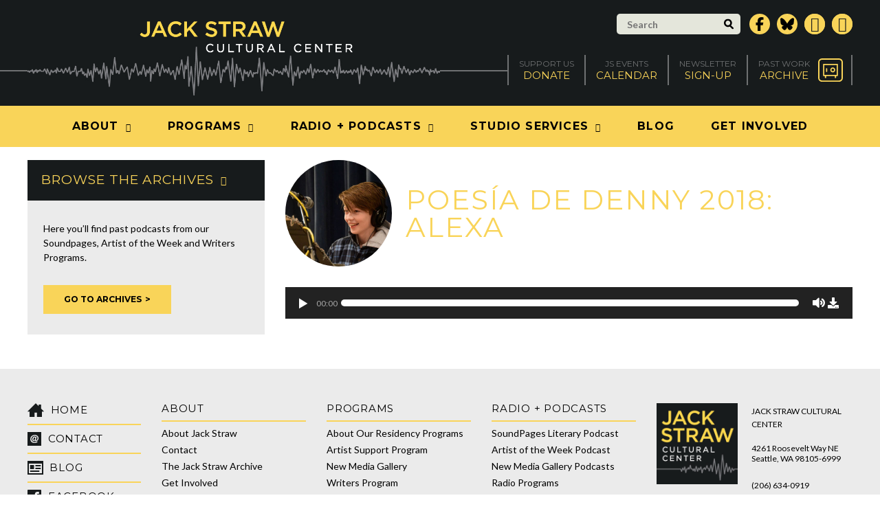

--- FILE ---
content_type: text/html; charset=UTF-8
request_url: https://www.jackstraw.org/sound_clip/poesia-de-denny-2018-alexa/
body_size: 19124
content:
<!DOCTYPE html>
<html lang="en-US">
	<head>
		<!-- Google tag (gtag.js) -->
		<script async src="https://www.googletagmanager.com/gtag/js?id=G-JJY6K0C56S"></script>
		<script>
			window.dataLayer = window.dataLayer || [];
			function gtag(){dataLayer.push(arguments);}
			gtag('js', new Date());

			gtag('config', 'G-JJY6K0C56S');
		</script>			
		<meta charset="UTF-8" />
		<meta name="viewport" content="width=device-width, initial-scale=1" />
		<meta name='robots' content='index, follow, max-image-preview:large, max-snippet:-1, max-video-preview:-1' />

	<!-- This site is optimized with the Yoast SEO plugin v26.5 - https://yoast.com/wordpress/plugins/seo/ -->
	<title>Poesía de Denny 2018: Alexa - Jack Straw Cultural Center</title>
	<link rel="canonical" href="https://www.jackstraw.org/sound_clip/poesia-de-denny-2018-alexa/" />
	<meta property="og:locale" content="en_US" />
	<meta property="og:type" content="article" />
	<meta property="og:title" content="Poesía de Denny 2018: Alexa - Jack Straw Cultural Center" />
	<meta property="og:url" content="https://www.jackstraw.org/sound_clip/poesia-de-denny-2018-alexa/" />
	<meta property="og:site_name" content="Jack Straw Cultural Center" />
	<meta property="article:modified_time" content="2020-10-29T23:05:17+00:00" />
	<script type="application/ld+json" class="yoast-schema-graph">{"@context":"https://schema.org","@graph":[{"@type":"WebPage","@id":"https://www.jackstraw.org/sound_clip/poesia-de-denny-2018-alexa/","url":"https://www.jackstraw.org/sound_clip/poesia-de-denny-2018-alexa/","name":"Poesía de Denny 2018: Alexa - Jack Straw Cultural Center","isPartOf":{"@id":"https://www.jackstraw.org/#website"},"datePublished":"2018-08-14T16:18:40+00:00","dateModified":"2020-10-29T23:05:17+00:00","breadcrumb":{"@id":"https://www.jackstraw.org/sound_clip/poesia-de-denny-2018-alexa/#breadcrumb"},"inLanguage":"en-US","potentialAction":[{"@type":"ReadAction","target":["https://www.jackstraw.org/sound_clip/poesia-de-denny-2018-alexa/"]}]},{"@type":"BreadcrumbList","@id":"https://www.jackstraw.org/sound_clip/poesia-de-denny-2018-alexa/#breadcrumb","itemListElement":[{"@type":"ListItem","position":1,"name":"Home","item":"https://www.jackstraw.org/"},{"@type":"ListItem","position":2,"name":"Sound Clips","item":"https://www.jackstraw.org/sound_clip/"},{"@type":"ListItem","position":3,"name":"Poesía de Denny 2018: Alexa"}]},{"@type":"WebSite","@id":"https://www.jackstraw.org/#website","url":"https://www.jackstraw.org/","name":"Jack Straw Cultural Center","description":"","potentialAction":[{"@type":"SearchAction","target":{"@type":"EntryPoint","urlTemplate":"https://www.jackstraw.org/?s={search_term_string}"},"query-input":{"@type":"PropertyValueSpecification","valueRequired":true,"valueName":"search_term_string"}}],"inLanguage":"en-US"}]}</script>
	<!-- / Yoast SEO plugin. -->


<link rel='dns-prefetch' href='//www.jackstraw.org' />
<link rel='dns-prefetch' href='//fonts.googleapis.com' />
<link rel='dns-prefetch' href='//code.ionicframework.com' />
<link rel="alternate" title="oEmbed (JSON)" type="application/json+oembed" href="https://www.jackstraw.org/wp-json/oembed/1.0/embed?url=https%3A%2F%2Fwww.jackstraw.org%2Fsound_clip%2Fpoesia-de-denny-2018-alexa%2F" />
<link rel="alternate" title="oEmbed (XML)" type="text/xml+oembed" href="https://www.jackstraw.org/wp-json/oembed/1.0/embed?url=https%3A%2F%2Fwww.jackstraw.org%2Fsound_clip%2Fpoesia-de-denny-2018-alexa%2F&#038;format=xml" />
		<!-- This site uses the Google Analytics by MonsterInsights plugin v9.10.1 - Using Analytics tracking - https://www.monsterinsights.com/ -->
							<script src="//www.googletagmanager.com/gtag/js?id=G-K99FJRMVMS"  data-cfasync="false" data-wpfc-render="false" type="text/javascript" async></script>
			<script data-cfasync="false" data-wpfc-render="false" type="text/javascript">
				var mi_version = '9.10.1';
				var mi_track_user = true;
				var mi_no_track_reason = '';
								var MonsterInsightsDefaultLocations = {"page_location":"https:\/\/www.jackstraw.org\/sound_clip\/poesia-de-denny-2018-alexa\/"};
								if ( typeof MonsterInsightsPrivacyGuardFilter === 'function' ) {
					var MonsterInsightsLocations = (typeof MonsterInsightsExcludeQuery === 'object') ? MonsterInsightsPrivacyGuardFilter( MonsterInsightsExcludeQuery ) : MonsterInsightsPrivacyGuardFilter( MonsterInsightsDefaultLocations );
				} else {
					var MonsterInsightsLocations = (typeof MonsterInsightsExcludeQuery === 'object') ? MonsterInsightsExcludeQuery : MonsterInsightsDefaultLocations;
				}

								var disableStrs = [
										'ga-disable-G-K99FJRMVMS',
									];

				/* Function to detect opted out users */
				function __gtagTrackerIsOptedOut() {
					for (var index = 0; index < disableStrs.length; index++) {
						if (document.cookie.indexOf(disableStrs[index] + '=true') > -1) {
							return true;
						}
					}

					return false;
				}

				/* Disable tracking if the opt-out cookie exists. */
				if (__gtagTrackerIsOptedOut()) {
					for (var index = 0; index < disableStrs.length; index++) {
						window[disableStrs[index]] = true;
					}
				}

				/* Opt-out function */
				function __gtagTrackerOptout() {
					for (var index = 0; index < disableStrs.length; index++) {
						document.cookie = disableStrs[index] + '=true; expires=Thu, 31 Dec 2099 23:59:59 UTC; path=/';
						window[disableStrs[index]] = true;
					}
				}

				if ('undefined' === typeof gaOptout) {
					function gaOptout() {
						__gtagTrackerOptout();
					}
				}
								window.dataLayer = window.dataLayer || [];

				window.MonsterInsightsDualTracker = {
					helpers: {},
					trackers: {},
				};
				if (mi_track_user) {
					function __gtagDataLayer() {
						dataLayer.push(arguments);
					}

					function __gtagTracker(type, name, parameters) {
						if (!parameters) {
							parameters = {};
						}

						if (parameters.send_to) {
							__gtagDataLayer.apply(null, arguments);
							return;
						}

						if (type === 'event') {
														parameters.send_to = monsterinsights_frontend.v4_id;
							var hookName = name;
							if (typeof parameters['event_category'] !== 'undefined') {
								hookName = parameters['event_category'] + ':' + name;
							}

							if (typeof MonsterInsightsDualTracker.trackers[hookName] !== 'undefined') {
								MonsterInsightsDualTracker.trackers[hookName](parameters);
							} else {
								__gtagDataLayer('event', name, parameters);
							}
							
						} else {
							__gtagDataLayer.apply(null, arguments);
						}
					}

					__gtagTracker('js', new Date());
					__gtagTracker('set', {
						'developer_id.dZGIzZG': true,
											});
					if ( MonsterInsightsLocations.page_location ) {
						__gtagTracker('set', MonsterInsightsLocations);
					}
										__gtagTracker('config', 'G-K99FJRMVMS', {"forceSSL":"true","link_attribution":"true"} );
										window.gtag = __gtagTracker;										(function () {
						/* https://developers.google.com/analytics/devguides/collection/analyticsjs/ */
						/* ga and __gaTracker compatibility shim. */
						var noopfn = function () {
							return null;
						};
						var newtracker = function () {
							return new Tracker();
						};
						var Tracker = function () {
							return null;
						};
						var p = Tracker.prototype;
						p.get = noopfn;
						p.set = noopfn;
						p.send = function () {
							var args = Array.prototype.slice.call(arguments);
							args.unshift('send');
							__gaTracker.apply(null, args);
						};
						var __gaTracker = function () {
							var len = arguments.length;
							if (len === 0) {
								return;
							}
							var f = arguments[len - 1];
							if (typeof f !== 'object' || f === null || typeof f.hitCallback !== 'function') {
								if ('send' === arguments[0]) {
									var hitConverted, hitObject = false, action;
									if ('event' === arguments[1]) {
										if ('undefined' !== typeof arguments[3]) {
											hitObject = {
												'eventAction': arguments[3],
												'eventCategory': arguments[2],
												'eventLabel': arguments[4],
												'value': arguments[5] ? arguments[5] : 1,
											}
										}
									}
									if ('pageview' === arguments[1]) {
										if ('undefined' !== typeof arguments[2]) {
											hitObject = {
												'eventAction': 'page_view',
												'page_path': arguments[2],
											}
										}
									}
									if (typeof arguments[2] === 'object') {
										hitObject = arguments[2];
									}
									if (typeof arguments[5] === 'object') {
										Object.assign(hitObject, arguments[5]);
									}
									if ('undefined' !== typeof arguments[1].hitType) {
										hitObject = arguments[1];
										if ('pageview' === hitObject.hitType) {
											hitObject.eventAction = 'page_view';
										}
									}
									if (hitObject) {
										action = 'timing' === arguments[1].hitType ? 'timing_complete' : hitObject.eventAction;
										hitConverted = mapArgs(hitObject);
										__gtagTracker('event', action, hitConverted);
									}
								}
								return;
							}

							function mapArgs(args) {
								var arg, hit = {};
								var gaMap = {
									'eventCategory': 'event_category',
									'eventAction': 'event_action',
									'eventLabel': 'event_label',
									'eventValue': 'event_value',
									'nonInteraction': 'non_interaction',
									'timingCategory': 'event_category',
									'timingVar': 'name',
									'timingValue': 'value',
									'timingLabel': 'event_label',
									'page': 'page_path',
									'location': 'page_location',
									'title': 'page_title',
									'referrer' : 'page_referrer',
								};
								for (arg in args) {
																		if (!(!args.hasOwnProperty(arg) || !gaMap.hasOwnProperty(arg))) {
										hit[gaMap[arg]] = args[arg];
									} else {
										hit[arg] = args[arg];
									}
								}
								return hit;
							}

							try {
								f.hitCallback();
							} catch (ex) {
							}
						};
						__gaTracker.create = newtracker;
						__gaTracker.getByName = newtracker;
						__gaTracker.getAll = function () {
							return [];
						};
						__gaTracker.remove = noopfn;
						__gaTracker.loaded = true;
						window['__gaTracker'] = __gaTracker;
					})();
									} else {
										console.log("");
					(function () {
						function __gtagTracker() {
							return null;
						}

						window['__gtagTracker'] = __gtagTracker;
						window['gtag'] = __gtagTracker;
					})();
									}
			</script>
							<!-- / Google Analytics by MonsterInsights -->
		<style id='wp-img-auto-sizes-contain-inline-css' type='text/css'>
img:is([sizes=auto i],[sizes^="auto," i]){contain-intrinsic-size:3000px 1500px}
/*# sourceURL=wp-img-auto-sizes-contain-inline-css */
</style>
<style id='wp-emoji-styles-inline-css' type='text/css'>

	img.wp-smiley, img.emoji {
		display: inline !important;
		border: none !important;
		box-shadow: none !important;
		height: 1em !important;
		width: 1em !important;
		margin: 0 0.07em !important;
		vertical-align: -0.1em !important;
		background: none !important;
		padding: 0 !important;
	}
/*# sourceURL=wp-emoji-styles-inline-css */
</style>
<link rel='stylesheet' id='wp-block-library-css' href='https://www.jackstraw.org/wp-includes/css/dist/block-library/style.min.css?ver=6.9' type='text/css' media='all' />
<style id='global-styles-inline-css' type='text/css'>
:root{--wp--preset--aspect-ratio--square: 1;--wp--preset--aspect-ratio--4-3: 4/3;--wp--preset--aspect-ratio--3-4: 3/4;--wp--preset--aspect-ratio--3-2: 3/2;--wp--preset--aspect-ratio--2-3: 2/3;--wp--preset--aspect-ratio--16-9: 16/9;--wp--preset--aspect-ratio--9-16: 9/16;--wp--preset--color--black: #000000;--wp--preset--color--cyan-bluish-gray: #abb8c3;--wp--preset--color--white: #ffffff;--wp--preset--color--pale-pink: #f78da7;--wp--preset--color--vivid-red: #cf2e2e;--wp--preset--color--luminous-vivid-orange: #ff6900;--wp--preset--color--luminous-vivid-amber: #fcb900;--wp--preset--color--light-green-cyan: #7bdcb5;--wp--preset--color--vivid-green-cyan: #00d084;--wp--preset--color--pale-cyan-blue: #8ed1fc;--wp--preset--color--vivid-cyan-blue: #0693e3;--wp--preset--color--vivid-purple: #9b51e0;--wp--preset--gradient--vivid-cyan-blue-to-vivid-purple: linear-gradient(135deg,rgb(6,147,227) 0%,rgb(155,81,224) 100%);--wp--preset--gradient--light-green-cyan-to-vivid-green-cyan: linear-gradient(135deg,rgb(122,220,180) 0%,rgb(0,208,130) 100%);--wp--preset--gradient--luminous-vivid-amber-to-luminous-vivid-orange: linear-gradient(135deg,rgb(252,185,0) 0%,rgb(255,105,0) 100%);--wp--preset--gradient--luminous-vivid-orange-to-vivid-red: linear-gradient(135deg,rgb(255,105,0) 0%,rgb(207,46,46) 100%);--wp--preset--gradient--very-light-gray-to-cyan-bluish-gray: linear-gradient(135deg,rgb(238,238,238) 0%,rgb(169,184,195) 100%);--wp--preset--gradient--cool-to-warm-spectrum: linear-gradient(135deg,rgb(74,234,220) 0%,rgb(151,120,209) 20%,rgb(207,42,186) 40%,rgb(238,44,130) 60%,rgb(251,105,98) 80%,rgb(254,248,76) 100%);--wp--preset--gradient--blush-light-purple: linear-gradient(135deg,rgb(255,206,236) 0%,rgb(152,150,240) 100%);--wp--preset--gradient--blush-bordeaux: linear-gradient(135deg,rgb(254,205,165) 0%,rgb(254,45,45) 50%,rgb(107,0,62) 100%);--wp--preset--gradient--luminous-dusk: linear-gradient(135deg,rgb(255,203,112) 0%,rgb(199,81,192) 50%,rgb(65,88,208) 100%);--wp--preset--gradient--pale-ocean: linear-gradient(135deg,rgb(255,245,203) 0%,rgb(182,227,212) 50%,rgb(51,167,181) 100%);--wp--preset--gradient--electric-grass: linear-gradient(135deg,rgb(202,248,128) 0%,rgb(113,206,126) 100%);--wp--preset--gradient--midnight: linear-gradient(135deg,rgb(2,3,129) 0%,rgb(40,116,252) 100%);--wp--preset--font-size--small: 13px;--wp--preset--font-size--medium: 20px;--wp--preset--font-size--large: 36px;--wp--preset--font-size--x-large: 42px;--wp--preset--spacing--20: 0.44rem;--wp--preset--spacing--30: 0.67rem;--wp--preset--spacing--40: 1rem;--wp--preset--spacing--50: 1.5rem;--wp--preset--spacing--60: 2.25rem;--wp--preset--spacing--70: 3.38rem;--wp--preset--spacing--80: 5.06rem;--wp--preset--shadow--natural: 6px 6px 9px rgba(0, 0, 0, 0.2);--wp--preset--shadow--deep: 12px 12px 50px rgba(0, 0, 0, 0.4);--wp--preset--shadow--sharp: 6px 6px 0px rgba(0, 0, 0, 0.2);--wp--preset--shadow--outlined: 6px 6px 0px -3px rgb(255, 255, 255), 6px 6px rgb(0, 0, 0);--wp--preset--shadow--crisp: 6px 6px 0px rgb(0, 0, 0);}:where(.is-layout-flex){gap: 0.5em;}:where(.is-layout-grid){gap: 0.5em;}body .is-layout-flex{display: flex;}.is-layout-flex{flex-wrap: wrap;align-items: center;}.is-layout-flex > :is(*, div){margin: 0;}body .is-layout-grid{display: grid;}.is-layout-grid > :is(*, div){margin: 0;}:where(.wp-block-columns.is-layout-flex){gap: 2em;}:where(.wp-block-columns.is-layout-grid){gap: 2em;}:where(.wp-block-post-template.is-layout-flex){gap: 1.25em;}:where(.wp-block-post-template.is-layout-grid){gap: 1.25em;}.has-black-color{color: var(--wp--preset--color--black) !important;}.has-cyan-bluish-gray-color{color: var(--wp--preset--color--cyan-bluish-gray) !important;}.has-white-color{color: var(--wp--preset--color--white) !important;}.has-pale-pink-color{color: var(--wp--preset--color--pale-pink) !important;}.has-vivid-red-color{color: var(--wp--preset--color--vivid-red) !important;}.has-luminous-vivid-orange-color{color: var(--wp--preset--color--luminous-vivid-orange) !important;}.has-luminous-vivid-amber-color{color: var(--wp--preset--color--luminous-vivid-amber) !important;}.has-light-green-cyan-color{color: var(--wp--preset--color--light-green-cyan) !important;}.has-vivid-green-cyan-color{color: var(--wp--preset--color--vivid-green-cyan) !important;}.has-pale-cyan-blue-color{color: var(--wp--preset--color--pale-cyan-blue) !important;}.has-vivid-cyan-blue-color{color: var(--wp--preset--color--vivid-cyan-blue) !important;}.has-vivid-purple-color{color: var(--wp--preset--color--vivid-purple) !important;}.has-black-background-color{background-color: var(--wp--preset--color--black) !important;}.has-cyan-bluish-gray-background-color{background-color: var(--wp--preset--color--cyan-bluish-gray) !important;}.has-white-background-color{background-color: var(--wp--preset--color--white) !important;}.has-pale-pink-background-color{background-color: var(--wp--preset--color--pale-pink) !important;}.has-vivid-red-background-color{background-color: var(--wp--preset--color--vivid-red) !important;}.has-luminous-vivid-orange-background-color{background-color: var(--wp--preset--color--luminous-vivid-orange) !important;}.has-luminous-vivid-amber-background-color{background-color: var(--wp--preset--color--luminous-vivid-amber) !important;}.has-light-green-cyan-background-color{background-color: var(--wp--preset--color--light-green-cyan) !important;}.has-vivid-green-cyan-background-color{background-color: var(--wp--preset--color--vivid-green-cyan) !important;}.has-pale-cyan-blue-background-color{background-color: var(--wp--preset--color--pale-cyan-blue) !important;}.has-vivid-cyan-blue-background-color{background-color: var(--wp--preset--color--vivid-cyan-blue) !important;}.has-vivid-purple-background-color{background-color: var(--wp--preset--color--vivid-purple) !important;}.has-black-border-color{border-color: var(--wp--preset--color--black) !important;}.has-cyan-bluish-gray-border-color{border-color: var(--wp--preset--color--cyan-bluish-gray) !important;}.has-white-border-color{border-color: var(--wp--preset--color--white) !important;}.has-pale-pink-border-color{border-color: var(--wp--preset--color--pale-pink) !important;}.has-vivid-red-border-color{border-color: var(--wp--preset--color--vivid-red) !important;}.has-luminous-vivid-orange-border-color{border-color: var(--wp--preset--color--luminous-vivid-orange) !important;}.has-luminous-vivid-amber-border-color{border-color: var(--wp--preset--color--luminous-vivid-amber) !important;}.has-light-green-cyan-border-color{border-color: var(--wp--preset--color--light-green-cyan) !important;}.has-vivid-green-cyan-border-color{border-color: var(--wp--preset--color--vivid-green-cyan) !important;}.has-pale-cyan-blue-border-color{border-color: var(--wp--preset--color--pale-cyan-blue) !important;}.has-vivid-cyan-blue-border-color{border-color: var(--wp--preset--color--vivid-cyan-blue) !important;}.has-vivid-purple-border-color{border-color: var(--wp--preset--color--vivid-purple) !important;}.has-vivid-cyan-blue-to-vivid-purple-gradient-background{background: var(--wp--preset--gradient--vivid-cyan-blue-to-vivid-purple) !important;}.has-light-green-cyan-to-vivid-green-cyan-gradient-background{background: var(--wp--preset--gradient--light-green-cyan-to-vivid-green-cyan) !important;}.has-luminous-vivid-amber-to-luminous-vivid-orange-gradient-background{background: var(--wp--preset--gradient--luminous-vivid-amber-to-luminous-vivid-orange) !important;}.has-luminous-vivid-orange-to-vivid-red-gradient-background{background: var(--wp--preset--gradient--luminous-vivid-orange-to-vivid-red) !important;}.has-very-light-gray-to-cyan-bluish-gray-gradient-background{background: var(--wp--preset--gradient--very-light-gray-to-cyan-bluish-gray) !important;}.has-cool-to-warm-spectrum-gradient-background{background: var(--wp--preset--gradient--cool-to-warm-spectrum) !important;}.has-blush-light-purple-gradient-background{background: var(--wp--preset--gradient--blush-light-purple) !important;}.has-blush-bordeaux-gradient-background{background: var(--wp--preset--gradient--blush-bordeaux) !important;}.has-luminous-dusk-gradient-background{background: var(--wp--preset--gradient--luminous-dusk) !important;}.has-pale-ocean-gradient-background{background: var(--wp--preset--gradient--pale-ocean) !important;}.has-electric-grass-gradient-background{background: var(--wp--preset--gradient--electric-grass) !important;}.has-midnight-gradient-background{background: var(--wp--preset--gradient--midnight) !important;}.has-small-font-size{font-size: var(--wp--preset--font-size--small) !important;}.has-medium-font-size{font-size: var(--wp--preset--font-size--medium) !important;}.has-large-font-size{font-size: var(--wp--preset--font-size--large) !important;}.has-x-large-font-size{font-size: var(--wp--preset--font-size--x-large) !important;}
/*# sourceURL=global-styles-inline-css */
</style>

<style id='classic-theme-styles-inline-css' type='text/css'>
/*! This file is auto-generated */
.wp-block-button__link{color:#fff;background-color:#32373c;border-radius:9999px;box-shadow:none;text-decoration:none;padding:calc(.667em + 2px) calc(1.333em + 2px);font-size:1.125em}.wp-block-file__button{background:#32373c;color:#fff;text-decoration:none}
/*# sourceURL=/wp-includes/css/classic-themes.min.css */
</style>
<link rel='stylesheet' id='wicked-calendar-styles-css' href='https://www.jackstraw.org/wp-content/plugins/wicked-calendar-pro/plugins/wicked-calendar/css/full.css?ver=6.9' type='text/css' media='all' />
<link rel='stylesheet' id='font-awesome-css' href='https://www.jackstraw.org/wp-content/themes/jackstraw/font-awesome/css/font-awesome.min.css?ver=6.9' type='text/css' media='all' />
<link rel='stylesheet' id='google-fonts-css' href='https://fonts.googleapis.com/css?family=Montserrat%3A400%2C700%7CLato%3A300%2C400%2C700%2C300italic%2C400italic%2C700italic&#038;ver=6.9' type='text/css' media='all' />
<link rel='stylesheet' id='iconic-css' href='https://code.ionicframework.com/ionicons/2.0.1/css/ionicons.min.css?ver=6.9' type='text/css' media='all' />
<link rel='stylesheet' id='magnific-popup-css' href='https://www.jackstraw.org/wp-content/themes/jackstraw/js/magnific-popup/magnific-popup.css?ver=6.9' type='text/css' media='all' />
<link rel='stylesheet' id='bxslider-css' href='https://www.jackstraw.org/wp-content/themes/jackstraw/js/bxslider/bxslider.css?ver=6.9' type='text/css' media='all' />
<link rel='stylesheet' id='360-player-css' href='https://www.jackstraw.org/wp-content/themes/jackstraw/js/soundmanager/360player.css?ver=6.9' type='text/css' media='all' />
<link rel='stylesheet' id='selectboxit-css' href='https://www.jackstraw.org/wp-content/themes/jackstraw/js/selectboxit/selectboxit.css?ver=6.9' type='text/css' media='all' />
<link rel='stylesheet' id='custom-main-css' href='https://www.jackstraw.org/wp-content/themes/jackstraw/css/style.css?5&#038;ver=6.9' type='text/css' media='all' />
<link rel='stylesheet' id='custom-responsive-css' href='https://www.jackstraw.org/wp-content/themes/jackstraw/css/style-responsive.css?c&#038;ver=6.9' type='text/css' media='all' />
<link rel='stylesheet' id='custom-css' href='https://www.jackstraw.org/wp-content/themes/jackstraw/style.css?ver=1738091933' type='text/css' media='all' />
<script type="text/javascript" src="https://www.jackstraw.org/wp-content/plugins/google-analytics-for-wordpress/assets/js/frontend-gtag.min.js?ver=9.10.1" id="monsterinsights-frontend-script-js" async="async" data-wp-strategy="async"></script>
<script data-cfasync="false" data-wpfc-render="false" type="text/javascript" id='monsterinsights-frontend-script-js-extra'>/* <![CDATA[ */
var monsterinsights_frontend = {"js_events_tracking":"true","download_extensions":"mp3,doc,pdf,ppt,zip,xls,docx,pptx,xlsx","inbound_paths":"[]","home_url":"https:\/\/www.jackstraw.org","hash_tracking":"false","v4_id":"G-K99FJRMVMS"};/* ]]> */
</script>
<script type="text/javascript" src="https://www.jackstraw.org/wp-includes/js/jquery/jquery.min.js?ver=3.7.1" id="jquery-core-js"></script>
<script type="text/javascript" src="https://www.jackstraw.org/wp-includes/js/jquery/jquery-migrate.min.js?ver=3.4.1" id="jquery-migrate-js"></script>
<script type="text/javascript" id="wicked-calendar-plugin-js-extra">
/* <![CDATA[ */
var WickedCalendarSettings = {"ajaxURL":"https://www.jackstraw.org/wp-admin/admin-ajax.php","TooltipsterConfig":{"interactive":true,"contentCloning":true,"delay":100}};
//# sourceURL=wicked-calendar-plugin-js-extra
/* ]]> */
</script>
<script type="text/javascript" src="https://www.jackstraw.org/wp-content/plugins/wicked-calendar-pro/plugins/wicked-calendar/js/plugin.js?ver=6.9" id="wicked-calendar-plugin-js"></script>
<script type="text/javascript" src="https://www.jackstraw.org/wp-content/plugins/mp3-music-player-by-sonaar/public/js/perfect-scrollbar.min.js?ver=5.10" id="sonaar-music-scrollbar-js"></script>
<link rel="https://api.w.org/" href="https://www.jackstraw.org/wp-json/" /><link rel="EditURI" type="application/rsd+xml" title="RSD" href="https://www.jackstraw.org/xmlrpc.php?rsd" />
<link rel='shortlink' href='https://www.jackstraw.org/?p=9079' />
		<link rel="apple-touch-icon" sizes="180x180" href="https://www.jackstraw.org/wp-content/themes/jackstraw/img/favicons/apple-touch-icon.png">
		<link rel="icon" type="image/png" href="https://www.jackstraw.org/wp-content/themes/jackstraw/img/favicons/favicon-32x32.png" sizes="32x32">
		<link rel="icon" type="image/png" href="https://www.jackstraw.org/wp-content/themes/jackstraw/img/favicons/favicon-16x16.png" sizes="16x16">
		<link rel="manifest" href="https://www.jackstraw.org/wp-content/themes/jackstraw/img/favicons/manifest.json">
		<link rel="mask-icon" href="https://www.jackstraw.org/wp-content/themes/jackstraw/img/favicons/safari-pinned-tab.svg" color="#181b1c">
		<meta name="theme-color" content="#ffffff">
		<link rel='shortcut icon' type='image/x-icon' href='https://www.jackstraw.org/wp-content/themes/jackstraw/img/favicons/favicon.ico' />
				<!--[if lt IE 9]>
		<script src="https://www.jackstraw.org/wp-content/themes/jackstraw/js/html5.js" type="text/javascript"></script>
		<![endif]-->
	<link rel='stylesheet' id='sonaar-music-css' href='https://www.jackstraw.org/wp-content/plugins/mp3-music-player-by-sonaar/public/css/sonaar-music-public.css?ver=5.10' type='text/css' media='all' />
<style id='sonaar-music-inline-css' type='text/css'>
:root {--srp-global-tracklist-color: #000000;}#sonaar-player .player, #sonaar-player .player .volume .slider-container, #sonaar-player .close.btn_playlist:before, #sonaar-player .close.btn_playlist:after{border-color:rgba(116, 221, 199, 1);}#sonaar-player .player .volume .slider-container:before{border-top-color:rgba(116, 221, 199, 1);}#sonaar-player .playlist button.play, #sonaar-player .close.btn-player, #sonaar-player .mobileProgress, #sonaar-player .ui-slider-handle, .ui-slider-range{background-color:rgba(116, 221, 199, 1);}#sonaar-player .playlist .tracklist li.active, #sonaar-player .playlist .tracklist li.active span, #sonaar-player .playlist .title, .srmp3_singning p[begin]:not(.srmp3_lyrics_read ~ p){color:rgba(116, 221, 199, 1);}#sonaar-player .player .timing, #sonaar-player .album-title, #sonaar-player .playlist .tracklist li, #sonaar-player .playlist .tracklist li a, #sonaar-player .player .store .track-store li a, #sonaar-player .track-store li, #sonaar-player .sonaar-extend-button, #sonaar-player .sr_skip_number{color:rgba(255, 255, 255, 1);}#sonaar-player .player .store .track-store li .sr_store_round_bt, #sonaar-player .ui-slider-handle, #sonaar-player .ui-slider-range{background-color:rgba(255, 255, 255, 1);}#sonaar-player .control, #sonaar-player .sricon-volume {color:rgba(255, 255, 255, 1);}#sonaar-player div.sr_speedRate div{background:rgba(255, 255, 255, 1);}div#sonaar-player, #sonaar-player .player, #sonaar-player .player .volume .slider-container, #sonaar-player.sr-float div.playlist, #sonaar-player.sr-float .close.btn-player, #sonaar-player.sr-float .player.sr-show_controls_hover .playerNowPlaying, .srp_extendedPlayer{background-color:rgba(0, 0, 0, 1);}@media only screen and (max-width: 1025px){#sonaar-player .store{background-color:rgba(0, 0, 0, 1);}}#sonaar-player .player .volume .slider-container:after{border-top-color:rgba(0, 0, 0, 1);}#sonaar-player .playlist button.play, #sonaar-player .player .store .track-store li .sr_store_round_bt{color:rgba(0, 0, 0, 1);}#sonaar-player .close.btn-player rect{fill:rgba(0, 0, 0, 1);}#sonaar-player .close.btn-player.enable:after, #sonaar-player .close.btn-player.enable:before{border-color:rgba(0, 0, 0, 1)!important;}#sonaar-player.sr-float .close.btn-player.enable:after, #sonaar-player.sr-float .close.btn-player.enable:before{border-color:!important;}#sonaar-player div.sr_speedRate div{color:rgba(0, 0, 0, 1);}#sonaar-player .mobilePanel, #sonaar-player .player .player-row:before{background-color:rgba(0, 0, 0, 1);}#sonaar-player .player div.mobilePanel{border-color:rgba(0, 0, 0, 1);}#sonaar-player .mobileProgressing, #sonaar-player .progressDot{background-color:rgba(116, 1, 223, 1);}div#sonaar-modal .sr_popup-content, .iron-audioplayer .srp_note{background-color:;}.sr_close svg{fill:;}.iron-audioplayer .srp_player_boxed, .single-album .iron-audioplayer[data-playertemplate="skin_float_tracklist"] .album-player{background:rgba(226, 226, 226, 1);}.iron_widget_radio:not(.srp_player_button) .iron-audioplayer[data-playertemplate="skin_boxed_tracklist"] .playlist, .single-album .iron-audioplayer[data-playertemplate="skin_float_tracklist"] .sonaar-grid{background:;}.iron-audioplayer .srp-play-button-label-container{color:;}.iron-audioplayer .playlist .current .audio-track, .playlist .current .track-number{color:rgba(0, 0, 0, 1);}.iron-audioplayer .playlist a.song-store:not(.sr_store_wc_round_bt){color:;}.iron-audioplayer  .playlist .song-store-list-menu .fa-ellipsis-v{color:#BBBBBB;}.iron-audioplayer  .playlist .audio-track path, .iron-audioplayer  .playlist .sricon-play{color:rgba(0, 0, 0, 1);}.iron-audioplayer .control .sricon-play, .srp-play-button .sricon-play, .srp_pagination .active{color:rgba(127, 127, 127, 1);}.iron-audioplayer .srp-play-circle{border-color:rgba(127, 127, 127, 1);}.iron-audioplayer .control, .iron-audioplayer[data-playertemplate="skin_boxed_tracklist"] .sr_progressbar, .srp_player_boxed .srp_noteButton{color:rgba(127, 127, 127, 1);}.iron-audioplayer .sr_speedRate div{border-color:rgba(127, 127, 127, 1);}.iron-audioplayer .srp-play-button-label-container, .iron-audioplayer .ui-slider-handle, .iron-audioplayer .ui-slider-range{background:rgba(127, 127, 127, 1);}.iron-audioplayer.sr_player_on_artwork .sonaar-Artwort-box .control [class*="sricon-"]{color:#f1f1f1;}.iron-audioplayer.sr_player_on_artwork .sonaar-Artwort-box .control .play{border-color:#f1f1f1;}.iron-audioplayer .song-store.sr_store_wc_round_bt{color:;}.iron-audioplayer .song-store.sr_store_wc_round_bt{background-color:;} @media screen and (max-width: 540px){ #sonaar-player .playlist .tracklist span.track-title, #sonaar-player .playlist .tracklist span.track-artist, #sonaar-player .playlist .tracklist span.track-album{ padding-left: 35px; } }.srp-modal-variation-list .srp-modal-variant-selector {background-color:;}.srp-modal-variation-list .srp-modal-variant-selector:hover, .srp-modal-variation-list .srp-modal-variant-selector.srp_selected {background-color:;}#sonaar-modal .srp_button {background-color:;}#sonaar-modal .srp_button {color:;}:root {
			--srp-global-sticky_player_featured_color: rgba(116, 221, 199, 1);
			--srp-global-sticky_player_waveform_progress_color: rgba(116, 1, 223, 1);
			--srp-global-sticky_player_waveform_background_color: rgba(79, 79, 79, 1);
			--srp-global-sticky_player_labelsandbuttons: rgba(255, 255, 255, 1);
			--srp-global-sticky_player_background: rgba(0, 0, 0, 1);
			--srp-global-music_player_wc_bt_color: ;
			--srp-global-music_player_wc_bt_bgcolor: ;
			--srp-global-modal-btn-txt-color: ;
			--srp-global-modal-btn-bg-color: ;
			--srp-global-modal-form-input-bg-color: ;
			--srp-global-modal-form-input-border-color: ;
			--srp-global-modal-form-input-color: ;
			
		  }.iron-audioplayer .sonaar_fake_wave .sonaar_wave_cut rect{fill:rgba(116, 1, 223, 1);}#sonaar-player .sonaar_fake_wave .sonaar_wave_base rect{fill:rgba(79, 79, 79, 1);}#sonaar-player .mobileProgress{background-color:rgba(79, 79, 79, 1);}#sonaar-player .sonaar_fake_wave .sonaar_wave_cut rect{fill:rgba(116, 1, 223, 1);}
/*# sourceURL=sonaar-music-inline-css */
</style>
<link rel='stylesheet' id='sonaar-music-pro-css' href='https://www.jackstraw.org/wp-content/plugins/sonaar-music-pro/public/css/sonaar-music-pro-public.css?ver=5.9.5' type='text/css' media='all' />
</head>
	<body class="wp-singular sound_clip-template-default single single-sound_clip postid-9079 wp-theme-jackstraw wicked-theme-jackstraw">
		<div id="header">
			<div class="top">
				<div class="wrapper clear">
					<form action="https://www.jackstraw.org" method="get" class="search">
						<div class="input-wrapper">
							<input type="text" value="" placeholder="Search" name="s" />
							<button type="submit">
								<svg xmlns="http://www.w3.org/2000/svg" width="17px" height="18.1px" viewBox="0 0 17 18.1" enable-background="new 0 0 17 18.1">
									<path d="M7.1,3C4.8,3,3,4.8,3,7.1S4.8,11.2,7.1,11.2S11.2,9.4,11.2,7.1S9.3,3,7.1,3z M7.1,14.2C3.2,14.2,0,11,0,7.1
										C0,3.2,3.2,0,7.1,0s7.1,3.2,7.1,7.1C14.2,11,11,14.2,7.1,14.2z"/>
									<path d="M9.4,12.7C11.1,14.3,12.8,16,14.5,17.6c1.4,1.4,3.5-0.8,2.1-2.1C14.9,13.9,13.2,12.2,11.5,10.6C10.1,9.2,8,11.3,9.4,12.7z"
										/>
								</svg>
							</button>
						</div>
					</form>
					<ul class="social-media">
						<li class="facebook">
							<a href="http://www.facebook.com/jackstrawculturalcenter" target="_blank">
								<span class="screen-reader-text">Facebook</span>
								<svg xmlns="http://www.w3.org/2000/svg" viewBox="0 0 320 512"><!--!Font Awesome Free 6.7.2 by @fontawesome - https://fontawesome.com License - https://fontawesome.com/license/free Copyright 2025 Fonticons, Inc.--><path d="M80 299.3V512H196V299.3h86.5l18-97.8H196V166.9c0-51.7 20.3-71.5 72.7-71.5c16.3 0 29.4 .4 37 1.2V7.9C291.4 4 256.4 0 236.2 0C129.3 0 80 50.5 80 159.4v42.1H14v97.8H80z"/></svg>
															</a>
						</li>
						<li class="twitter">
							<a href="https://bsky.app/profile/jackstraw.org" target="_blank">
								<span class="screen-reader-text">Bluesky</span>
								<svg xmlns="http://www.w3.org/2000/svg" viewBox="0 0 512 512"><!--!Font Awesome Free 6.7.2 by @fontawesome - https://fontawesome.com License - https://fontawesome.com/license/free Copyright 2025 Fonticons, Inc.--><path d="M111.8 62.2C170.2 105.9 233 194.7 256 242.4c23-47.6 85.8-136.4 144.2-180.2c42.1-31.6 110.3-56 110.3 21.8c0 15.5-8.9 130.5-14.1 149.2C478.2 298 412 314.6 353.1 304.5c102.9 17.5 129.1 75.5 72.5 133.5c-107.4 110.2-154.3-27.6-166.3-62.9l0 0c-1.7-4.9-2.6-7.8-3.3-7.8s-1.6 3-3.3 7.8l0 0c-12 35.3-59 173.1-166.3 62.9c-56.5-58-30.4-116 72.5-133.5C100 314.6 33.8 298 15.7 233.1C10.4 214.4 1.5 99.4 1.5 83.9c0-77.8 68.2-53.4 110.3-21.8z"/></svg>								
							</a>
												<li class="twitter">
							<a href="https://www.youtube.com/channel/UCWcvvPsEfAN4xYXdIQ8eZMA/" target="_blank">
								<span class="fa fa-youtube"></span>
								<span class="label screen-reader-text">YouTube</span>
							</a>
						</li>						
						<li class="twitter">
							<a href="https://www.instagram.com/jackstrawculturalcenter/" target="_blank">
								<span class="fa fa-instagram"></span>
								<span class="screen-reader-text">Instagram</span>
								</a>
						</li>
					</ul>
				</div>
			</div>
			<div class="middle">
				<div class="wrapper clear">
					<a href="https://www.jackstraw.org" class="logo image no-margin">
						<img src="https://www.jackstraw.org/wp-content/themes/jackstraw/img/logo-large.jpg" alt="Jack Straw" class="large" />
						<img src="https://www.jackstraw.org/wp-content/themes/jackstraw/img/logo-small.jpg" alt="Jack Straw" class="small" />
					</a>
					<ul class="utility">
						<li>
							<a href="https://www.jackstraw.org/donate/">
								<span class="small">Support Us</span>
								<span class="large">Donate</span>
							</a>
						</li>
						<li>
							<a href="https://www.jackstraw.org/events">
								<span class="small">JS Events</span>
								<span class="large">Calendar</span>
							</a>
						</li>
						<li>
							<a href="http://visitor.constantcontact.com/email.jsp?m=1101314120686&p=oi" target="_blank">
								<span class="small">Newsletter</span>
								<span class="large">Sign-Up</span>
							</a>
						</li>
						<li>
							<a href="https://www.jackstraw.org/archives/" class="icon">
								<span class="small">Past Work</span>
								<span class="large">Archive</span>
								<svg xmlns="http://www.w3.org/2000/svg" width="68px" height="64px" viewBox="0 0 68 64" enable-background="new 0 0 68 64">
									<path d="M57.6,64H10.4C4.7,64,0,59.3,0,53.5v-43C0,4.7,4.7,0,10.4,0h47.2C63.3,0,68,4.7,68,10.5v43.1C68,59.3,63.3,64,57.6,64z
										 M10.4,3.7c-3.7,0-6.8,3.1-6.8,6.8v43.1c0,3.801,3,6.801,6.8,6.801h47.2c3.7,0,6.801-3.101,6.801-6.801V10.5c0-3.8-3-6.8-6.801-6.8
										H10.4z"/>
									<path d="M54.3,48.5H13.7V14.9h40.7v33.6H54.3z M17,45.2h34v-27H17V45.2z"/>
									<path d="M40.2,38.3c-3.7,0-6.8-3.1-6.8-6.8c0-3.8,3-6.8,6.8-6.8c3.7,0,6.8,3.1,6.8,6.8C47,35.3,43.9,38.3,40.2,38.3z M40.2,28
										c-1.9,0-3.5,1.6-3.5,3.5c0,1.9,1.6,3.5,3.5,3.5c1.899,0,3.5-1.6,3.5-3.5C43.7,29.6,42.1,28,40.2,28z"/>
									<path d="M23.3,37.3c-0.9,0-1.7-0.7-1.7-1.7v-7.3c0-0.9,0.7-1.7,1.7-1.7s1.7,0.7,1.7,1.7v7.3C24.9,36.5,24.2,37.3,23.3,37.3z"/>
									<path d="M20.4,53.9L20.4,53.9c-1.1,0-2-0.9-2-2v-4.4c0-1.1,0.9-2,2-2l0,0c1.1,0,2,0.9,2,2v4.4C22.4,53,21.5,53.9,20.4,53.9z"/>
									<path d="M47.6,53.9L47.6,53.9c-1.1,0-2-0.9-2-2v-4.4c0-1.1,0.9-2,2-2l0,0c1.101,0,2,0.9,2,2v4.4C49.6,53,48.7,53.9,47.6,53.9z"/>
								</svg>
							</a>
						</li>
					</ul>
				</div>
			</div>
			<div class="bottom">
				<div class="wrapper">
					<ul id="main-nav" class="navigation"><li id="menu-item-129" class="menu-item menu-item-type-post_type menu-item-object-page menu-item-has-children menu-item-129"><a href="https://www.jackstraw.org/about/">About</a>
<ul class="sub-menu">
	<li id="menu-item-145" class="menu-item menu-item-type-post_type menu-item-object-page menu-item-145"><a href="https://www.jackstraw.org/about/">About Jack Straw</a></li>
	<li id="menu-item-133" class="menu-item menu-item-type-post_type menu-item-object-page menu-item-133"><a href="https://www.jackstraw.org/about/get-involved/">Get Involved</a></li>
	<li id="menu-item-146" class="menu-item menu-item-type-post_type menu-item-object-page menu-item-146"><a href="https://www.jackstraw.org/donate/">Donate</a></li>
	<li id="menu-item-131" class="menu-item menu-item-type-post_type menu-item-object-page menu-item-131"><a href="https://www.jackstraw.org/about/people/">People</a></li>
	<li id="menu-item-132" class="menu-item menu-item-type-post_type menu-item-object-page menu-item-132"><a href="https://www.jackstraw.org/about/our-partners/">Our Partners</a></li>
	<li id="menu-item-2825" class="menu-item menu-item-type-post_type menu-item-object-page menu-item-2825"><a href="https://www.jackstraw.org/archives/">Jack Straw Archive</a></li>
	<li id="menu-item-8046" class="menu-item menu-item-type-post_type menu-item-object-page menu-item-8046"><a href="https://www.jackstraw.org/contact/">Contact</a></li>
</ul>
</li>
<li id="menu-item-134" class="menu-item menu-item-type-post_type menu-item-object-page menu-item-has-children menu-item-134"><a href="https://www.jackstraw.org/programs/">Programs</a>
<ul class="sub-menu">
	<li id="menu-item-3166" class="menu-item menu-item-type-post_type menu-item-object-page menu-item-3166"><a href="https://www.jackstraw.org/programs/residency-programs-faq/">About our Residency Programs</a></li>
	<li id="menu-item-199" class="menu-item menu-item-type-post_type menu-item-object-program menu-item-199"><a href="https://www.jackstraw.org/program/artist-support-program/">  Artist Support Program</a></li>
	<li id="menu-item-201" class="menu-item menu-item-type-post_type menu-item-object-program menu-item-201"><a href="https://www.jackstraw.org/program/new-media-gallery/">  New Media Gallery Program</a></li>
	<li id="menu-item-200" class="menu-item menu-item-type-post_type menu-item-object-program menu-item-200"><a href="https://www.jackstraw.org/program/jack-straw-writers-program/">  Writers Program</a></li>
	<li id="menu-item-3192" class="menu-item menu-item-type-post_type menu-item-object-page menu-item-3192"><a href="https://www.jackstraw.org/programs/our-educational-programs/">About Our Educational Programs</a></li>
	<li id="menu-item-204" class="menu-item menu-item-type-post_type menu-item-object-program menu-item-204"><a href="https://www.jackstraw.org/program/youth-education/">  Youth Education</a></li>
	<li id="menu-item-197" class="menu-item menu-item-type-post_type menu-item-object-program menu-item-197"><a href="https://www.jackstraw.org/program/adult-education/">  Adult Education</a></li>
	<li id="menu-item-11155" class="menu-item menu-item-type-post_type menu-item-object-page menu-item-11155"><a href="https://www.jackstraw.org/programs/access-programs/">Our Access Programs</a></li>
	<li id="menu-item-198" class="menu-item menu-item-type-post_type menu-item-object-program menu-item-198"><a href="https://www.jackstraw.org/program/art-heritage-partnerships/">Art &#038; Heritage Partnerships</a></li>
	<li id="menu-item-202" class="menu-item menu-item-type-post_type menu-item-object-program menu-item-202"><a href="https://www.jackstraw.org/program/programs-for-composers/">Programs for Composers</a></li>
</ul>
</li>
<li id="menu-item-135" class="menu-item menu-item-type-post_type menu-item-object-page menu-item-has-children menu-item-135"><a href="https://www.jackstraw.org/radio-podcasts/">Radio + Podcasts</a>
<ul class="sub-menu">
	<li id="menu-item-2828" class="menu-item menu-item-type-taxonomy menu-item-object-podcast_series menu-item-2828"><a href="https://www.jackstraw.org/podcasts/soundpages/">SoundPages Literary Podcast</a></li>
	<li id="menu-item-2826" class="menu-item menu-item-type-taxonomy menu-item-object-podcast_series menu-item-2826"><a href="https://www.jackstraw.org/podcasts/artist-of-the-week/">Artist of the Week Podcast</a></li>
	<li id="menu-item-2827" class="menu-item menu-item-type-taxonomy menu-item-object-podcast_series menu-item-2827"><a href="https://www.jackstraw.org/podcasts/new-media-gallery/">New Media Gallery Podcasts</a></li>
	<li id="menu-item-139" class="menu-item menu-item-type-post_type menu-item-object-page menu-item-139"><a href="https://www.jackstraw.org/radio-podcasts/radio-programs/">Radio Programs</a></li>
	<li id="menu-item-15358" class="menu-item menu-item-type-post_type menu-item-object-program menu-item-15358"><a href="https://www.jackstraw.org/program/krab-radio/">KRAB Radio</a></li>
	<li id="menu-item-1186" class="menu-item menu-item-type-custom menu-item-object-custom menu-item-1186"><a href="https://www.jackstraw.org/archives">Jack Straw Archive</a></li>
</ul>
</li>
<li id="menu-item-141" class="menu-item menu-item-type-post_type menu-item-object-page menu-item-has-children menu-item-141"><a href="https://www.jackstraw.org/studio-services/">Studio Services</a>
<ul class="sub-menu">
	<li id="menu-item-3113" class="menu-item menu-item-type-post_type menu-item-object-page menu-item-3113"><a href="https://www.jackstraw.org/studio-services/">Services</a></li>
	<li id="menu-item-3111" class="menu-item menu-item-type-post_type menu-item-object-page menu-item-3111"><a href="https://www.jackstraw.org/studio-services/recording-studios-and-equipment/">Studios and Equipment</a></li>
	<li id="menu-item-3116" class="menu-item menu-item-type-post_type menu-item-object-page menu-item-3116"><a href="https://www.jackstraw.org/studio-services/studio-rates-and-policies/">Rates and Policies</a></li>
</ul>
</li>
<li id="menu-item-143" class="menu-item menu-item-type-post_type menu-item-object-page current_page_parent menu-item-143"><a href="https://www.jackstraw.org/blog/">Blog</a></li>
<li id="menu-item-144" class="menu-item menu-item-type-post_type menu-item-object-page menu-item-144"><a href="https://www.jackstraw.org/about/get-involved/">Get Involved</a></li>
</ul>					<a href="#" class="hamburger">
						<span class="line first"></span>
						<span class="line second"></span>
						<span class="line third"></span>
						<span class="line fourth"></span>
					</a>
				</div>
			</div>
		</div>


<div id="container">
    <div class="section main">
        <div class="wrapper">
            <div class="columns clear">
                <div class="column right width-70">
                    <div class="padding-15 no-padding-bottom no-padding-right no-padding-top">
                        <div class="content">
                            <br />
                            <div class="photo-headline">
                                                                    <div class="photo">
                                        <img src="https://www.jackstraw.org/wp-content/uploads/2020/08/Denny-Middle-School-2018-02-27-SQ.jpg" alt="" width="400" height="400" />                                    </div>
                                                                <h1>Poesía de Denny 2018: Alexa</h1>
                            </div>
                                                                                    <article id="arbitrary-instance-696e184316c09" class="iron_widget_radio sr_track_inline_cta_bt__yes"><style id="srp-widget-player-style">#arbitrary-instance-696e184316c09 .control div, #arbitrary-instance-696e184316c09 .control i, #arbitrary-instance-696e184316c09 .srp-play-button .sricon-play, #arbitrary-instance-696e184316c09 .srp_noteButton {color:#ffffff;}#arbitrary-instance-696e184316c09 .control .play, #arbitrary-instance-696e184316c09 .srp-play-circle, #arbitrary-instance-696e184316c09 .sr_speedRate div {border-color:#ffffff;}#arbitrary-instance-696e184316c09 .srp_player_boxed, #arbitrary-instance-696e184316c09 .skin_floated .album-player {background-color:#222222;}#arbitrary-instance-696e184316c09 .srp_player_boxed {padding:0 20px 8px 15px;}#arbitrary-instance-696e184316c09 .skin_floated .album-player {padding:0 20px 8px 15px;}#arbitrary-instance-696e184316c09 .sr_progressbar .sonaar_fake_wave, #arbitrary-instance-696e184316c09 .sr_progressbar .sonaar_wave_base, #arbitrary-instance-696e184316c09 .sr_progressbar .sonaar_wave_cut {height:10px!important;}#arbitrary-instance-696e184316c09 .sr_progressbar {color:#ffffff;}#arbitrary-instance-696e184316c09 .album-player .sricon-play {font-size:15px;}#arbitrary-instance-696e184316c09 .srp-play-circle {height:20px;width:20px;border-radius:20px;}#arbitrary-instance-696e184316c09 .srp-play-circle {border-width:0px;}</style><div class="iron-audioplayer  srp_post_player srp_has_metadata" id="arbitrary-instance-696e184316c09-3d38bea0ac" data-id="arbitrary-instance-696e184316c09" data-track-sw-cursor="" data-lazyload="" data-albums="9079" data-category="" data-url-playlist="https://www.jackstraw.org/?load=playlist.json&#038;title=&#038;albums=9079&#038;category=&#038;posts_not_in=&#038;category_not_in=&#038;author=&#038;feed_title=&#038;feed=https://www.jackstraw.org/wp-content/uploads/2020/08/17_Alexa.mp3&#038;feed_img=&#038;el_widget_id=&#038;artwork=&#038;posts_per_pages=-1&#038;all_category=&#038;single_playlist=1&#038;reverse_tracklist=&#038;audio_meta_field=&#038;repeater_meta_field=&#038;import_file=&#038;rss_items=-1&#038;rss_item_title=&#038;is_favorite=&#038;is_recentlyplayed=&#038;srp_order=date_DESC" data-sticky-player="0" data-shuffle="false" data-playlist_title="" data-scrollbar="" data-wave-color="#ffffff" data-wave-progress-color="#ffffff" data-spectro="" data-no-wave="0" data-hide-progressbar="" data-progress-bar-style="simplebar"data-feedurl="1" data-notrackskip="" data-no-loop-tracklist="" data-playertemplate ="skin_boxed_tracklist" data-hide-artwork ="" data-speedrate="1"  data-tracks-per-page="" data-pagination_scroll_offset="" data-adaptive-colors="" data-adaptive-colors-freeze="" style="opacity:0;"><div class="srp_player_boxed srp_player_grid"><div class="sonaar-Artwort-box ">
                <div class="control">
                    
                </div>
                <div class="album">
                    <div class="album-art">
                        <img alt="album-art">
                    </div>
                </div>
                </div><div class="album-player sr_waveform_simplebar" data-wave-bar-width="0.25" data-wave-bar-gap="0.25"><div class="srp_subtitle"></div><div class="srp_player_meta"></div><div class="srp_control_box">
            <div role="button" tabindex="0" class="srp-play-button play" href="#" aria-label="Play">
                <i class="sricon-play"></i>
                <div class="srp-play-circle"></div>
            </div><div class="srp_wave_box srp_progressbar_inline"> <div class="player sr_player__inline " ><div class="sr_progressbar">
                
            <div class="currentTime">00:00</div>
         
                <div id="arbitrary-instance-696e184316c09-e640d7bd85-wave" class="wave" >
                 
        <div class="sonaar_fake_wave" style="height:70px"> 
            <audio src="" class="sonaar_media_element"></audio> 
            <div class="sonaar_wave_base" style="background:#ffffff"> 
                <canvas id="sonaar_wave_base_canvas" class="" height="70" width="2540"></canvas> 
                <svg></svg> 
            </div> 
            <div class="sonaar_wave_cut" style="background:#ffffff"> 
                <canvas id="sonaar_wave_cut_canvas" class="" height="70" width="2540"></canvas> 
                <svg></svg> 
            </div> 
        </div> 
                </div>
                
            <div class="totalTime"></div>
         
             </div></div><div class="srp_main_control"><div class="control"><div role="button" tabindex="0" class="play" style="opacity:0;" aria-label="Play" title="Play/Pause">
                <i class="sricon-play"></i>
            </div><div role="button" class="volume" aria-label="Volume" title="Volume">
                <div class="sricon-volume">
                    <div class="slider-container">
                    <div class="slide"></div>
                </div>
                </div>
                </div><div class="srp_track_cta"></div></div></div></div></div></div></div><div class="playlist sr_waveform_simplebar"  id="playlist_arbitrary-instance-696e184316c09"><div class="srp_tracklist"><ul class="srp_list"><li 
            class="sr-playlist-item" 
            data-audiopath="https://www.jackstraw.org/wp-content/uploads/2020/08/17_Alexa.mp3"
            data-showloading="1"
            data-albumTitle=""
            data-albumArt=""
            data-releasedate=""
            data-date=""
            data-date-formated=""
            data-show-date=""
            data-trackTitle="17_Alexa"
            data-artist=""
            data-trackID=""
            data-trackTime=""
            data-relatedTrack=""
            data-post-url=""
            data-post-id=""
            data-track-pos="0"
            data-peakFile=""
            data-peakFile-allow="name"
            data-is-preview=""
            data-track-lyric=""><div class="sr-playlist-item-flex"><span class="store-list"><div class="song-store-list-menu"><i class="fas fa-ellipsis-v"></i><div class="song-store-list-container"><a href="https://www.jackstraw.org/wp-content/uploads/2020/08/17_Alexa.mp3" download class="song-store sr_store_force_dl_bt" target="_self" title="Download" aria-label="Download" data-source-post-id="" data-store-id="0-0"  tabindex="1"><i class="fas fa-download"></i></a></div></div></span></div><div class="srp_track_description"></div></li></ul></div></div><div class="album-store"></div></div><script id="srp_js_params_696e184316c09">
        var srp_player_params_696e184316c09 = {"title":"","store_title_text":"","albums":[],"hide_artwork":false,"sticky_player":0,"show_album_market":0,"show_track_market":"true","hide_timeline":0,"feed":"https:\/\/www.jackstraw.org\/wp-content\/uploads\/2020\/08\/17_Alexa.mp3","progressbar_inline":"true","show_skip_bt":"default","show_shuffle_bt":"default","show_repeat_bt":"default","show_speed_bt":"default","show_volume_bt":"true","progress_bar_style":"simplebar","wave_bar_width":"0.25","wave_bar_gap":"0.25","wave_color":"#ffffff","wave_progress_color":"#ffffff","track_memory":"default","player_layout":"skin_boxed_tracklist","track_market_inline":"true","cta_track_show_label":"default","force_cta_dl":"true","force_cta_share":"default","force_cta_singlepost":"default","player_metas":"hide","css":".control div, .control i, .srp-play-button .sricon-play, .srp_noteButton{color:#ffffff;}.control .play, .srp-play-circle, .sr_speedRate div{border-color:#ffffff;}.srp_player_boxed, .skin_floated .album-player{background-color:#222222;}.srp_player_boxed{padding:0 20px 8px 15px;}.skin_floated .album-player{padding:0 20px 8px 15px;}.sr_progressbar .sonaar_fake_wave, .sr_progressbar .sonaar_wave_base, .sr_progressbar .sonaar_wave_cut{height:10px!important;}.sr_progressbar{color:#ffffff;}.album-player .sricon-play{font-size:15px;}.srp-play-circle{height:20px;width:20px;border-radius:20px;}.srp-play-circle{border-width:0px;}","orderby":"date","order":"DESC","main_settings":"||"} 
        var srp_player_params_args_696e184316c09 = {"before_widget":"<article id=\"arbitrary-instance-696e184316c09\" class=\"iron_widget_radio sr_track_inline_cta_bt__yes\">","after_widget":"<\/article>","before_title":"<span class='heading-t3'><\/span><h3 class=\"widgettitle\">","after_title":"<\/h3>","widget_id":"arbitrary-instance-696e184316c09"}  
        </script><script>if(typeof setIronAudioplayers !== "undefined"){ setIronAudioplayers("arbitrary-instance-696e184316c09"); }</script></article>                                                    </div>
                    </div>
                </div>
                <div class="column left width-30">
                    <div class="padding-15 no-padding-bottom no-padding-left no-padding-top">
                        <br />
                        <div class="sidebar">
                            
    
    
    
            <div class="block">
                            <h6 class="no-margin">Browse the Archives</h6>
                                    <div class="content small">
                <table cellspacing="0" cellpadding="0" class="no-margin">
                    <tr>
                        <td>
                            
													
													
													
													
													
													
												                        </td>
                        <td>
                            <p>Here you’ll find past podcasts from our Soundpages, Artist of the Week and Writers Programs.</p>
<p><a class="link button" href="https://www.jackstraw.org/archives/">Go To Archives</a></p>
                        </td>
                    </tr>
                </table>
            </div>
        </div>
    
    
    
    
    
                        </div>
                    </div>
                </div>
            </div>
        </div>
    </div>
</div>


		<div id="footer">
			<div class="wrapper">
				<div class="columns clear">
					<div class="column left width-15">
						<div class="padding-15 no-padding-bottom no-padding-left no-padding-top">
							<ul class="navigation">
								<li class="title icon uppercase">
									<a href="https://www.jackstraw.org">
										<svg xmlns="http://www.w3.org/2000/svg" width="18px" height="15.1px" viewBox="0 0 18 15.1" enable-background="new 0 0 18 15.1">
											 <polygon fill="#171B1C" points="14.8,5.9 14.8,1.6 12.2,1.6 12.2,3.3 9,0 0,9.2 2.2,9.2 2.2,15.1 7.7,15.1 7.7,10.3 10.3,10.3
											10.3,15.1 15.8,15.1 15.8,9.2 18,9.2 "/>
										</svg>
										<span class="label">Home</span>
									</a>
								</li>
								<li class="title icon uppercase">
									<a href="https://www.jackstraw.org/contact/">
										<svg xmlns="http://www.w3.org/2000/svg" width="18px" height="18px" viewBox="0 0 18 18" enable-background="new 0 0 18 18">
											<path fill="#171B1C" d="M9.4,7.1C8.9,7.1,8.5,7.4,8.2,8C7.9,8.5,7.7,9.2,7.7,9.8c0,0.601,0.2,1,0.7,1c0.4,0,0.9-0.399,1.2-1
												c0.301-0.6,0.5-1.3,0.5-1.9C10.1,7.4,9.8,7.1,9.4,7.1z"/>
											<path fill="#171B1C" d="M13.2,11c-0.601,0.6-1.5,1-2.3,1c-0.5,0-0.9-0.2-1-0.5C9.8,11.4,9.8,11.3,9.8,11.1
												C9.3,11.6,8.9,11.9,8.2,11.9c-1.2,0-2-0.9-2-2.301c0-2,1.3-3.7,3-3.7c0.7,0,1,0.2,1.3,0.7l0.1-0.4H12c-0.1,0.2-0.3,1-0.4,1.2
												L11,10.1c0,0.101,0,0.301,0,0.4c0,0.2,0.1,0.3,0.3,0.3s0.5-0.1,0.8-0.3c0.601-0.5,1-1.4,1-2.3c0-1.1-0.5-2.1-1.399-2.6
												C11.1,5.2,10.3,5,9.5,5C6.9,5,5.1,6.7,5.1,9.1c0,2.3,1.6,3.9,4.1,3.9c0.6,0,1.3-0.1,1.899-0.3c0.5-0.101,0.801-0.3,1.4-0.601
												l0.7,1.101c-0.7,0.399-0.9,0.5-1.5,0.7C10.9,14.2,10,14.3,9.1,14.3c-1.7,0-3-0.5-4-1.399C4.2,12,3.7,10.7,3.7,9.3
												c0-1.5,0.5-2.8,1.5-3.8c1.1-1.1,2.6-1.7,4.5-1.7c2.8,0,4.8,1.8,4.8,4.4C14.4,9.3,14,10.3,13.2,11z M0,0v18h18V0H0z"/>
										</svg>
										<span class="label">Contact</span>
									</a>
								</li>
								<li class="title icon uppercase">
									<a href="https://www.jackstraw.org/blog">
										<svg xmlns="http://www.w3.org/2000/svg" width="18px" height="16px" viewBox="0 0 18 16" enable-background="new 0 0 18 16">
											 <path fill="#171B1C" d="M17.2,0H0.8C0,0,0,0,0,0.8v14.4C0,16,0,16,0.8,16h16.5c0.8,0,0.8,0,0.8-0.8V0.8C18,0,18,0,17.2,0z M16.5,3.2
											v11.2h-15V3.2H16.5z M3,4.8v4.8h4.5V4.8H3z M9,4.8v1.6h6V4.8H9z M9,8v1.6h6V8H9z M3,11.2v1.6h10.5v-1.6H3z"/>
										</svg>
										<span class="label">Blog</span>
									</a>
								</li>
								<li class="title icon uppercase">
									<a href="https://www.facebook.com/jackstrawculturalcenter/" target="_blank">
										<svg xmlns="http://www.w3.org/2000/svg" width="18px" height="18px" viewBox="0 0 18 18" enable-background="new 0 0 18 18">
											 <path fill="#171B1C" d="M18,17c0,0.5-0.4,1-1,1h-4.6v-7h2.3L15.1,8.3H12.4V6.6c0-0.8,0.199-1.3,1.3-1.3H15.1V2.8
											C14.9,2.8,14,2.7,13,2.7c-2,0-3.4,1.3-3.4,3.6v2H7.3V11h2.3v7H1c-0.5,0-1-0.4-1-1V1c0-0.5,0.4-1,1-1h16c0.5,0,1,0.4,1,1V17z"/>
										</svg>
										<span class="label">Facebook</span>
									</a>
								</li>
																<li class="title icon uppercase">
									<a href="https://bsky.app/profile/jackstraw.org" target="_blank">
										<svg xmlns="http://www.w3.org/2000/svg" viewBox="0 0 512 512"><!--!Font Awesome Free 6.7.2 by @fontawesome - https://fontawesome.com License - https://fontawesome.com/license/free Copyright 2025 Fonticons, Inc.--><path d="M111.8 62.2C170.2 105.9 233 194.7 256 242.4c23-47.6 85.8-136.4 144.2-180.2c42.1-31.6 110.3-56 110.3 21.8c0 15.5-8.9 130.5-14.1 149.2C478.2 298 412 314.6 353.1 304.5c102.9 17.5 129.1 75.5 72.5 133.5c-107.4 110.2-154.3-27.6-166.3-62.9l0 0c-1.7-4.9-2.6-7.8-3.3-7.8s-1.6 3-3.3 7.8l0 0c-12 35.3-59 173.1-166.3 62.9c-56.5-58-30.4-116 72.5-133.5C100 314.6 33.8 298 15.7 233.1C10.4 214.4 1.5 99.4 1.5 83.9c0-77.8 68.2-53.4 110.3-21.8z"/></svg>								
										<span class="label">Bluesky</span>
									</a>		
								</li>							
								<li class="title icon uppercase">
									<a href="https://www.instagram.com/jackstrawculturalcenter/" target="_blank">
										<span class="fa fa-instagram"></span>
										<span class="label">Instagram</span>
									</a>
								</li>
								<li class="title icon uppercase">
									<a href="https://www.youtube.com/channel/UCWcvvPsEfAN4xYXdIQ8eZMA/" target="_blank">
										<span class="fa fa-youtube"></span>
										<span class="label">YouTube</span>
									</a>
								</li>
							</ul>
						</div>
					</div>
					<div class="column left width-20">
						<div class="padding-15 no-padding-bottom no-padding-top">
							<ul id="footer-nav-1" class="navigation"><li id="menu-item-150" class="title uppercase menu-item menu-item-type-post_type menu-item-object-page menu-item-150"><a href="https://www.jackstraw.org/about/">About</a></li>
<li id="menu-item-157" class="menu-item menu-item-type-post_type menu-item-object-page menu-item-157"><a href="https://www.jackstraw.org/about/">About Jack Straw</a></li>
<li id="menu-item-8048" class="menu-item menu-item-type-post_type menu-item-object-page menu-item-8048"><a href="https://www.jackstraw.org/contact/">Contact</a></li>
<li id="menu-item-2578" class="menu-item menu-item-type-post_type menu-item-object-page menu-item-2578"><a href="https://www.jackstraw.org/archives/">The Jack Straw Archive</a></li>
<li id="menu-item-154" class="menu-item menu-item-type-post_type menu-item-object-page menu-item-154"><a href="https://www.jackstraw.org/about/get-involved/">Get Involved</a></li>
<li id="menu-item-156" class="menu-item menu-item-type-post_type menu-item-object-page menu-item-156"><a href="https://www.jackstraw.org/donate/">Donate</a></li>
<li id="menu-item-152" class="menu-item menu-item-type-post_type menu-item-object-page menu-item-152"><a href="https://www.jackstraw.org/about/people/">People</a></li>
<li id="menu-item-153" class="menu-item menu-item-type-post_type menu-item-object-page menu-item-153"><a href="https://www.jackstraw.org/about/our-partners/">Our Partners</a></li>
</ul>						</div>
					</div>
					<div class="column left width-20">
						<div class="padding-15 no-padding-bottom no-padding-top">
							<ul id="footer-nav-2" class="navigation"><li id="menu-item-158" class="title uppercase menu-item menu-item-type-post_type menu-item-object-page menu-item-158"><a href="https://www.jackstraw.org/programs/">Programs</a></li>
<li id="menu-item-8050" class="menu-item menu-item-type-post_type menu-item-object-page menu-item-8050"><a href="https://www.jackstraw.org/programs/residency-programs-faq/">About Our Residency Programs</a></li>
<li id="menu-item-207" class="menu-item menu-item-type-post_type menu-item-object-program menu-item-207"><a href="https://www.jackstraw.org/program/artist-support-program/">Artist Support Program</a></li>
<li id="menu-item-209" class="menu-item menu-item-type-post_type menu-item-object-program menu-item-209"><a href="https://www.jackstraw.org/program/new-media-gallery/">New Media Gallery</a></li>
<li id="menu-item-208" class="menu-item menu-item-type-post_type menu-item-object-program menu-item-208"><a href="https://www.jackstraw.org/program/jack-straw-writers-program/">Writers Program</a></li>
<li id="menu-item-8049" class="menu-item menu-item-type-post_type menu-item-object-page menu-item-8049"><a href="https://www.jackstraw.org/programs/our-educational-programs/">About Our Educational Programs</a></li>
<li id="menu-item-212" class="menu-item menu-item-type-post_type menu-item-object-program menu-item-212"><a href="https://www.jackstraw.org/program/youth-education/">Youth Education</a></li>
<li id="menu-item-205" class="menu-item menu-item-type-post_type menu-item-object-program menu-item-205"><a href="https://www.jackstraw.org/program/adult-education/">Adult Education</a></li>
<li id="menu-item-206" class="menu-item menu-item-type-post_type menu-item-object-program menu-item-206"><a href="https://www.jackstraw.org/program/art-heritage-partnerships/">Art &#038; Heritage Partnerships</a></li>
<li id="menu-item-11156" class="menu-item menu-item-type-post_type menu-item-object-page menu-item-11156"><a href="https://www.jackstraw.org/programs/access-programs/">Our Access Programs</a></li>
<li id="menu-item-210" class="menu-item menu-item-type-post_type menu-item-object-program menu-item-210"><a href="https://www.jackstraw.org/program/programs-for-composers/">Programs for Composers</a></li>
</ul>						</div>
					</div>
					<div class="column left width-20">
						<div class="padding-15 no-padding-bottom no-padding-top">
							<ul id="footer-nav-3" class="navigation"><li id="menu-item-159" class="title uppercase menu-item menu-item-type-post_type menu-item-object-page menu-item-159"><a href="https://www.jackstraw.org/radio-podcasts/">Radio + Podcasts</a></li>
<li id="menu-item-2956" class="menu-item menu-item-type-taxonomy menu-item-object-podcast_series menu-item-2956"><a href="https://www.jackstraw.org/podcasts/soundpages/">SoundPages Literary Podcast</a></li>
<li id="menu-item-2954" class="menu-item menu-item-type-taxonomy menu-item-object-podcast_series menu-item-2954"><a href="https://www.jackstraw.org/podcasts/artist-of-the-week/">Artist of the Week Podcast</a></li>
<li id="menu-item-2955" class="menu-item menu-item-type-taxonomy menu-item-object-podcast_series menu-item-2955"><a href="https://www.jackstraw.org/podcasts/new-media-gallery/">New Media Gallery Podcasts</a></li>
<li id="menu-item-163" class="menu-item menu-item-type-post_type menu-item-object-page menu-item-163"><a href="https://www.jackstraw.org/radio-podcasts/radio-programs/">Radio Programs</a></li>
<li id="menu-item-2579" class="menu-item menu-item-type-post_type menu-item-object-page menu-item-2579"><a href="https://www.jackstraw.org/archives/">Jack Straw Archive</a></li>
</ul>							<ul id="footer-nav-4" class="navigation"><li id="menu-item-166" class="title uppercase menu-item menu-item-type-post_type menu-item-object-page menu-item-166"><a href="https://www.jackstraw.org/studio-services/">Studio Services</a></li>
<li id="menu-item-168" class="menu-item menu-item-type-post_type menu-item-object-page menu-item-168"><a href="https://www.jackstraw.org/studio-services/">About Our Studio</a></li>
</ul>						</div>
					</div>
					<div class="column left width-25">
						<div class="padding-15 no-padding-bottom no-padding-right no-padding-top">
							<div class="columns clear">
								<div class="column left width-45">
									<div class="padding-10 no-padding-bottom no-padding-left no-padding-top">
										<a href="https://www.jackstraw.org" class="logo image no-margin">
											<img src="https://www.jackstraw.org/wp-content/themes/jackstraw/img/logo-square.jpg" alt="Jack Straw" />
										</a>
									</div>
								</div>
								<div class="column left width-55">
									<div class="padding-10 no-padding-bottom no-padding-right no-padding-top">
										<span class="name uppercase">Jack Straw Cultural Center</span>
										<span class="address">4261 Roosevelt Way NE Seattle, WA 98105-6999</span>
										<span class="phone-number">(206) 634-0919</span>
										<span class="email"><a href="mailto:jsp@jackstraw.org">jsp@jackstraw.org</a></span>
									</div>
								</div>
							</div>
							<span class="tagline"><em>Keeping art, culture, and heritage vital through sound.</em></span>
						</div>
					</div>
				</div>
				<span class="credits">&copy; 2026 Jack Straw Cultural Center. All rights reserved. <a href="http://www.the-medium.net/" target="_blank">Site Credits</a></span>
			</div>
		</div>

		<script type="speculationrules">
{"prefetch":[{"source":"document","where":{"and":[{"href_matches":"/*"},{"not":{"href_matches":["/wp-*.php","/wp-admin/*","/wp-content/uploads/*","/wp-content/*","/wp-content/plugins/*","/wp-content/themes/jackstraw/*","/*\\?(.+)"]}},{"not":{"selector_matches":"a[rel~=\"nofollow\"]"}},{"not":{"selector_matches":".no-prefetch, .no-prefetch a"}}]},"eagerness":"conservative"}]}
</script>
<div v-cloak id="sonaar-player" :class="[{enable: !minimize , 'show-list': showList, sr_hide: classes.emptyPlayer, 'srp_mobile': isSmallDevice,'srp_has_spectrum': classes.spectrum, srp_ext_opened: extendedPlayerOpened && isSmallDevice, 'audio-playing': isPlaying, 'srp_no_artwork': !hasArtwork, 'srp_sticky_has_ext': list.tracks.length >= 1 && outputTrackDescription }, classType, templateType, floatPos ]" style="display:none;" :data-ui-items="sr_countUIitems">
<audio id="sonaar-audio"></audio>
  <transition name="sonaar-player-slidefade" v-on:after-enter="playlistAfterEnter">
    <div class="playlist" v-if="showList">
      <div class="scroll">
        <div class="container">
          <div class="boxed">
            <div class="sricon-close close"  @click="setshowList" v-if="isSmallDevice"></div>
            <div class="title"  v-if="(playListTitle.length >= 1)">{{playListTitle}}</div>
            <button class="play" @click="play">{{ playLabelButton }}</button>
            <div class="trackscroll">
              <ul class="tracklist">
                <li v-for="(track, index) in list.tracks" :key="track.id" @click="clickTrackList(index)" :class="index == currentTrack ? 'active' : '' ">
                  <div class="srp_track_control">
                    <span class="sricon-play"></span>
                    <span class="track-status">{{ index + 1 }}</span>
                  </div>
                  <span class="track-title"><span class="content" @mouseover="scroll">{{ track.track_title }}</span></span>
                  <span class="track-artist"  v-if="classes.author"><span class="content" v-if="track.track_artist">{{ track.track_artist }}</span></span>
                  <span class="track-album"><span class="content">{{ track.album_title }}</span></span>
                  <span class="track-lenght" v-if="track.length"><span class="content">{{ track.length }}</span></span>
                  <span class="track-store" v-if="(track.song_store_list.length || (typeof track.album_store_list != 'undefined' && track.album_store_list.length) )">
                    <a v-for="(store, storeIndex) in track.song_store_list" :href="store['link-option'] == 'popup' ? '#!': store['store-link']" :target="store['store-target'] || store['link-option'] == 'popup' ? '_self': '_blank'" :download="ifDownloadAttribute(store)" @click="ctaClick(store, $(event.target))"><i class="track-store-item" :class="store['store-icon']"></i></a>
                    <a v-for="(store, storeIndex) in track.album_store_list"
                      :href="store['link-option'] == 'popup' || (store['has-variation'] == true && classes.wc_variation_lb) ? '#!': store['store-link']"
                      v-bind:class="[
                          store['make-offer-bt'] ? 'srp-make-offer-bt' : 
                          (classes.wc_ajax_add_to_cart && store['has-variation'] == false) ? 'add_to_cart_button ajax_add_to_cart' : ''
                      ]"
                      :target="store['store-target'] || store['link-option'] == 'popup' ? '_self': '_blank'"
                      :download="ifDownloadAttribute(store)"
                      :data-product_id="(store['product-id'] !== undefined) ? store['product-id'] : false"
                      @click="ctaClick(store, $(event.target))">
                      <i class="track-store-item" :class="store['store-icon']"></i>
                    </a>
                  </span>
                </li>
              </ul>
            </div>
          </div>
        </div>
      </div>
    </div>

  </transition>

  <div aria-label="Close Playlist" class="sricon-close btn_playlist" v-if="showList" @click="setshowList"></div>
  <div :class="[(list.tracks.length >= 2)?'player':'player no-list', showControlsHover, isDraggable]">
    <div class="close btn-player"  :class="{
        'sricon-down-arrow': !minimize || minimize === undefined,
        'enable': !minimize,
        'storePanel': list.tracks.length >= 1 && albumStoreList.length >= 1
    }" @click="closePlayer" v-if="list.tracks.length >= 1 && !showList">
    <svg class="audioBar" version="1.1" id="Layer_1" xmlns="http://www.w3.org/2000/svg" xmlns:xlink="http://www.w3.org/1999/xlink" width="16" height="16" x="0px" y="0px" viewBox="0 0 17 17" enable-background="new 0 0 17 17" xml:space="preserve">
        <rect x="0" width="2" height="16" transform="translate(0)">
          <animate attributeName="height" attributeType="XML" dur="1s" values="2;16;2" repeatCount="indefinite" />
        </rect>
        <rect x="5" width="2" height="16" transform="translate(0)">
          <animate attributeName="height" attributeType="XML" dur="1s" values="2;16;2" repeatCount="indefinite" begin="0.3s" />
        </rect>
        <rect x="10" width="2" height="16" transform="translate(0)">
          <animate attributeName="height" attributeType="XML" dur="1s" values="2;16;2" repeatCount="indefinite" begin="0.5s" />
        </rect>
        <rect x="15" width="2" height="16" transform="translate(0)">
          <animate attributeName="height" attributeType="XML" dur="1s" values="2;16;2" repeatCount="indefinite" begin="0.3s" />
        </rect>
      </svg>
    </div>
    <div class="mobilePanel">
      <div class="mobileProgress" v-if="stickyProgressBar">
        <div class="skip" @touchmove="scrollingProgressBar"></div>
        <div class="mobileProgressing"></div>
        <div class="progressDot"></div>
      </div>
    </div>
    <div class="player-row" @click="clickPlayer">
      <div :class="(hasArtwork)?'playerNowPlaying ':'playerNowPlaying no-image '" v-if="list.tracks.length >= 1">
        <div class="album-art" :class="{'loading-enable': !classes.waveEnable, 'loading': loading < 100 }" v-if="hasArtwork">
          <i class="fas fa-circle-notch fa-spin fa-2x fa-fw loading-icon"></i>
          <img class="hover" alt="artwork-hover" :src="list.tracks[currentTrack].poster" />
          <img alt="Player Audio Artwork" :src="list.tracks[currentTrack].poster" />
        </div>
        <div class="metadata">
          <div class="metadata-inner">
            <div class="track-name" @mouseover="scroll">{{list.tracks[currentTrack].track_title}}{{list.tracks[currentTrack].track_artist && typeof sonaar_music.option.show_artist_name != 'undefined' ? ' ' + sonaar_music.option.artist_separator + ' ' + list.tracks[currentTrack].track_artist:''}}</div>
            <div class="track-album" @mouseover="scroll" v-if="classes.show_album_title && list.tracks[currentTrack].album_title">{{list.tracks[currentTrack].album_title}}</div>
            <div class="track-artist" @mouseover="scroll" v-html="'by ' + list.tracks[currentTrack].album_artist" v-if="!classes.author && list.tracks[currentTrack].album_artist"></div>
          </div>
        </div>
      </div>
      <div class="playerNowPlaying" v-else></div>
      <control :player="this"></control>
      <waveform :player="this" v-if="! isSmallDevice"></waveform>



      <sonaar-extend-button :player="this" v-if="! isSmallDevice"></sonaar-extend-button>
      <store :player="this"></store>
      <div aria-label="Volume Control" class="volume control--item">
          <div class="sricon-volume" :title="sonaar_music.option.tooltip_volume_btn" :class="mute ? 'active' : '' " @mouseenter="sr_updateSlider" @click="sr_muteTrigger">
            <div class="slider-container">
              <div class="slide"></div>
          </div>
          </div>
        </div>
      </div>
  </div>
  <div class="srp_extendedPlayer_container" :class="[{srp_opened: extendedPlayerOpened}]"  v-if="isSmallDevice">  
    <div class="srp_extendedPlayer_scrolling_box">
      <div class="srp_extendedPlayer" :class="[{srp_opened_cta: extendedPlayerOverlayOpened}]" @click="extendedPlayerClickOutside">
        <div class="srp_ext_primary">
          <div class="srp_ext_header" v-if="list.tracks.length >= 1">
            <i class="sricon-down-arrow srp_collapse_btn" @click="closeExtendedPlayer"></i>
            <div class="srp_playlist_title" @click="closeExtendedPlayer">{{ list.tracks[currentTrack].album_title }}</div>
            <i class="sricon-3-dots-v srp_ellipsis_btn" @click="openExtendedPlayerOverlay" v-if="list.tracks[currentTrack].song_store_list.length || IRON.sonaar.player.albumStoreList.length"></i>
            <div v-if="!list.tracks[currentTrack].song_store_list.length && !IRON.sonaar.player.albumStoreList.length"></div>
          </div>
          <div class="srp_ext_artwork" v-if="list.tracks.length >= 1 && hasArtwork">
            <img alt="Player Audio Artwork" :src="list.tracks[currentTrack].poster" />
          </div>  
          <div class="srp_ext_content">
            <div class="srp_ext_track" v-if="list.tracks.length >= 1">
              <div class="srp_ext_track_info">
                <div class="srp_track_title">{{list.tracks[currentTrack].track_title}}</div>
                <div class="srp_artist">{{list.tracks[currentTrack].track_artist }}</div>
              </div>
              <cta :player="this" :storeid="'srp-fav-bt'" :label=false></cta>
            </div>
            <waveform :player="this"></waveform>
            <div class="srp_ext_control" v-if="list.tracks.length >= 1">
              <div class="srp_control_left">
                <div aria-label="Shuffle Track" :title="sonaar_music.option.tooltip_shuffle_btn" class="shuffle control--item sricon-shuffle" :class="shuffle ? 'active' : '' " @click="sr_shuffleToggle" v-if="list.tracks.length > 1 && classes.show_shuffle_bt"></div>
              </div>
              <div class="control" :class="[{srp_ctrl_advanced: classes.show_skip_bt}]">
                <div aria-label="Rewind 15 seconds" :title="sonaar_music.option.tooltip_rwd_btn" class="sr_skipBackward sricon-15s" @click="sr_audioSkipTo(-1 * classes.skipBackward)" v-if="classes.show_skip_bt"></div>
                <div aria-label="Previous Track" :title="sonaar_music.option.tooltip_prev_btn" class="previous control--item sricon-back" @click="previous" v-if="list.tracks.length > 1 && classes.show_nextprevious_bt"></div>
                <div aria-label="Play / Pause" :title="sonaar_music.option.tooltip_play_btn" class="play control--item sricon-play" @click="play"></div>
                <div aria-label="Next Track" :title="sonaar_music.option.tooltip_next_btn" class="next control--item sricon-forward" @click="next" v-if="list.tracks.length > 1 && classes.show_nextprevious_bt"></div>
                <div aria-label="Forward 30 seconds" :title="sonaar_music.option.tooltip_fwrd_btn" class="sr_skipForward sricon-30s" @click="sr_audioSkipTo(classes.skipForward)" v-if="classes.show_skip_bt"></div>
              </div>
              <div class="srp_control_right">
                <div aria-label="Speed Rates" :title="sonaar_music.option.tooltip_speed_btn" class="sr_speedRate" :class="classes.speedRate != 1 ? 'active' : '' " @click="sr_setSpeedRate" v-if="classes.show_speed_bt"><div>{{classes.speedRate}}X</div></div>
                <div aria-label="Repeat" :title="sonaar_music.option.tooltip_repeat_btn" class="srp_repeat sricon-repeat control--item" @click="IRON.repeatButtonToggle" :data-repeat-status="repeatStatus" v-if="repeatButton && !classes.notrackskip"></div>
              </div>
            </div>
            <div class="srp_ext_featured_cta" v-if="list.tracks.length >= 1">
              <div class="srp_ext_featured_cta_left">
                <div aria-label="View Tracklist" :title="sonaar_music.option.tooltip_tracklist_btn" class="list control--item sricon-list" @click="setshowList" v-if="list.tracks.length > 1 && classes.show_tracklist_bt"></div>
              </div>
              <div class="srp_ext_featured_cta_center" @click="closeExtendedPlayer"></div>
              <div class="srp_ext_featured_cta_right">
                  <cta class="srp_ext_cta_share" :player="this" :storeid="'sr_store_force_share_bt'" :label=false></cta>
                  <cta class="srp_ext_cta_addtocart" :player="this" :storeid="'fas fa-cart-plus'" :label=true></cta>
                  <cta class="srp_ext_cta_buynow" :player="this" :storeid="'fas fa-shopping-cart'" :label=true></cta>
              </div>
            </div>
          </div>
        </div>
        <div class="srp_ext_secondary" v-if="list.tracks.length >= 1 && outputTrackDescription" @click="extendedScrolldown">
          <div v-html="outputTrackDescription" class="srp_ext_section"></div>
        </div>
        
      </div>
    </div>

    <div class="srp_ext_overlay_panel_outside" v-if="list.tracks.length >= 1 && extendedPlayerOverlayOpened" @click="closeExtendedPlayerOverlay"></div>
    <div class="srp_ext_overlay_panel" :class="[{srp_opened: extendedPlayerOverlayOpened}]" v-if="list.tracks.length >= 1">
      <div class="sricon-close close"  @click="closeExtendedPlayerOverlay"></div>
        <div class="srp_ext_cta">
          <div class="srp_ext_track_info_wrapper">
            <div class="srp_ext_artwork" v-if="list.tracks.length >= 1 && hasArtwork">
              <img alt="Player Audio Artwork" :src="list.tracks[currentTrack].poster" />
            </div>
            <div class="srp_ext_track_info">
              <div class="srp_track_title">{{list.tracks[currentTrack].track_title}}</div>
              <div class="srp_artist">{{list.tracks[currentTrack].track_artist }}</div>
            </div>
          </div>
         
          <cta :player="this" :storeid="'fas fa-cart-plus'" :label=true></cta>
          <cta :player="this" :storeid="'fas fa-shopping-cart'" :label=true></cta>
          <cta :player="this" :storeid="'sr_store_force_dl_bt'" :label=true></cta>
          <cta :player="this" :storeid="'sr_store_force_share_bt'" :label=true></cta>
          <cta :player="this" :storeid="'srp-fav-bt'" :label=true></cta>
          <cta :player="this" :storeid="'sr_store_force_pl_bt'" :label=true></cta>
          <span v-for="(cta) in list.tracks[currentTrack].song_store_list">
            <a :href="cta['store-link']" target="_blank">
              <i :class="cta['store-icon']"></i>
              {{ cta['store-name'] }}
            </a>
          </span>
      </div>
    </div>
  </div>
</div><script type="text/javascript" src="https://www.jackstraw.org/wp-includes/js/jquery/ui/core.min.js?ver=1.13.3" id="jquery-ui-core-js"></script>
<script type="text/javascript" src="https://www.jackstraw.org/wp-content/themes/jackstraw/js/audiojs/audio.min.js?ver=6.9" id="audiojs-js"></script>
<script type="text/javascript" src="https://www.jackstraw.org/wp-content/themes/jackstraw/js/soundmanager/berniecode-animator.min.js?ver=6.9" id="berniecode-animator-js"></script>
<script type="text/javascript" src="https://www.jackstraw.org/wp-content/themes/jackstraw/js/soundmanager/soundmanager.min.js?ver=6.9" id="sound-manager-js"></script>
<script type="text/javascript" src="https://www.jackstraw.org/wp-content/themes/jackstraw/js/bxslider/bxslider.min.js?ver=6.9" id="bxslider-js"></script>
<script type="text/javascript" src="https://www.jackstraw.org/wp-content/themes/jackstraw/js/soundmanager/360player.min.js?ver=6.9" id="360-player-js"></script>
<script type="text/javascript" src="https://www.jackstraw.org/wp-content/themes/jackstraw/js/selectboxit/selectboxit.min.js?ver=6.9" id="selectboxit-js"></script>
<script type="text/javascript" src="https://www.jackstraw.org/wp-content/themes/jackstraw/js/magnific-popup/magnific-popup.js?ver=6.9" id="magnific-popup-js"></script>
<script type="text/javascript" src="https://www.jackstraw.org/wp-content/themes/jackstraw/js/init.js?ver=1724712404" id="global-js"></script>
<script type="text/javascript" src="https://www.jackstraw.org/wp-content/plugins/mp3-music-player-by-sonaar/public/js/sonaar-music-public.js?ver=5.10" id="sonaar-music-js"></script>
<script type="text/javascript" src="https://www.jackstraw.org/wp-content/plugins/sonaar-music-pro/public/js/sonaar-music-pro-public.js?ver=5.9.5" id="sonaar-music-pro-js"></script>
<script type="text/javascript" src="https://www.jackstraw.org/wp-content/plugins/mp3-music-player-by-sonaar/public/js/iron-audioplayer/moment.min.js?ver=5.10" id="moments-js"></script>
<script type="text/javascript" src="https://www.jackstraw.org/wp-includes/js/jquery/ui/mouse.min.js?ver=1.13.3" id="jquery-ui-mouse-js"></script>
<script type="text/javascript" src="https://www.jackstraw.org/wp-includes/js/jquery/ui/slider.min.js?ver=1.13.3" id="jquery-ui-slider-js"></script>
<script type="text/javascript" id="sonaar-music-pro-mp3player-js-extra">
/* <![CDATA[ */
var sonaar_music = {"plugin_dir_url":"https://www.jackstraw.org/wp-content/plugins/sonaar-music-pro/public/","plugin_dir_url_free":"https://www.jackstraw.org/wp-content/plugins/mp3-music-player-by-sonaar/","plugin_version_free":"5.10","plugin_version_pro":"5.9.5","SRMP3_ecommerce":"","SRMP3_purchased_plan":"Starter","option":{"player_type":"classic","player_widget_type":"skin_float_tracklist","srmp3_posttypes":["sr_playlist"],"waveformType":"mediaElement","sr_soundwave_height":"70","music_player_barwidth":"1","music_player_bargap":"1","playback_speed":"0.5, 1, 1.2, 1.5, 2","collapse_tracklist_backend":"false","music_player_icon_color":"rgba(127, 127, 127, 1)","music_player_artwork_icon_color":"#f1f1f1","music_player_progress_color":"rgba(116, 1, 223, 1)","music_player_timeline_color":"rgba(31, 31, 31, 1)","music_player_bgcolor":"rgba(226, 226, 226, 1)","music_player_coverSize":"large","music_player_featured_color":"rgba(0, 0, 0, 1)","music_player_store_drawer":"#BBBBBB","labelPlayTxt":"Play","labelPauseTxt":"Pause","player_show_tracks_count_label":"Tracks","player_hours_label":"hr.","player_minutes_label":"min.","player_date_format":"","tooltip_tracklist_btn":"View Tracklist","tooltip_rwd_btn":"Rewind 15 seconds","tooltip_prev_btn":"Previous","tooltip_play_btn":"Play/Pause","tooltip_next_btn":"Next ","tooltip_fwrd_btn":"Forward 30 seconds","tooltip_speed_btn":"Speed Rates","tooltip_shuffle_btn":"Shuffle ","tooltip_repeat_playlist_btn":"Enable Repeat","tooltip_repeat_track_btn":"Enable Repeat Track","tooltip_repeat_disable_btn":"Disable Repeat","tooltip_volume_btn":"Volume","promo_player_show_volume_bt":0,"promo_player_show_skip_bt":0,"promo_player_show_speed_bt":0,"promo_player_show_shuffle_bt":0,"promo_player_show_track_publish_date":0,"promo_show_label":"false","promo_sr_single_post_use_custom_shortcode":0,"use_sticky_cpt":0,"sticky_show_album_title":"true","sticky_show_nextprevious_bt":"true","sticky_show_skip_bt":0,"sticky_show_speed_bt":0,"sticky_show_tracklist_bt":"true","sticky_show_related-post":0,"sticky_show_shuffle_bt":"true","sticky_show_repeat_bt":0,"sticky_show_description":"true","sticky_preset":"fullwidth","float_pos":"right","make_draggable":0,"float_radius":30,"show_controls_hover":1,"sticky_hide_progress_bar":1,"sticky_player_featured_color":"rgba(116, 221, 199, 1)","sticky_player_labelsandbuttons":"rgba(255, 255, 255, 1)","sticky_player_soundwave_progress_bars":"rgba(116, 1, 223, 1)","sticky_player_soundwave_bars":"rgba(79, 79, 79, 1)","mobile_progress_bars":"","sticky_player_background":"rgba(0, 0, 0, 1)","sticky_player_disable_adaptive_colors":"false","enable_continuous_player":0,"srmp3_cookie_expiration":"3600","sr_prevent_continuous_sticky_to_show":1,"sticky_spectro_style":"none","sticky_spectro_shadow":"false","sticky_spectro_reflect":"false","sticky_spectro_sharpends":"false","sticky_spectro_color1":"rgba(116, 221, 199, 1)","sticky_spectro_gradientdir":"vertical","sticky_spectro_vibrance":40,"sticky_spectro_barcount":100,"sticky_spectro_barwidth":2,"sticky_spectro_blockheight":2,"sticky_spectro_blockgap":2,"sticky_spectro_bargap":2,"sticky_spectro_canvasheight":70,"sticky_spectro_valign":"bottom","sticky_spectro_container":"inside","sticky_spectro_posbottom":9,"sticky_spectro_posleft":0,"mobile_sticky_spectro_posbottom":9,"mobile_sticky_spectro_posleft":0,"sticky_spectro_responsive":"all","promo_cta-popup":0},"ajax":{"ajax_url":"https://www.jackstraw.org/wp-admin/admin-ajax.php","ajax_nonce":"222eb0ac78","ajax_nonce_peaks":"23fd992267"},"current_page":{"title":"Poes\u00eda de Denny 2018: Alexa","url":"https://www.jackstraw.org/sound_clip/poesia-de-denny-2018-alexa/"},"postID":"9079","playlists":[{"playlistName":"Favorites","tracks":[]},{"playlistName":"RecentlyPlayed","tracks":[]}]};
//# sourceURL=sonaar-music-pro-mp3player-js-extra
/* ]]> */
</script>
<script type="text/javascript" src="https://www.jackstraw.org/wp-content/plugins/sonaar-music-pro/public/js/iron-audioplayer/iron-audioplayer.js?ver=5.9.5" id="sonaar-music-pro-mp3player-js"></script>
<script type="text/javascript" src="https://www.jackstraw.org/wp-includes/js/jquery/ui/draggable.min.js?ver=1.13.3" id="jquery-ui-draggable-js"></script>
<script type="text/javascript" src="https://www.jackstraw.org/wp-content/plugins/sonaar-music-pro/public/js/vue.min.js?ver=2.6.14" id="vuejs-js"></script>
<script type="text/javascript" id="sonaar_player-js-extra">
/* <![CDATA[ */
var srp_vars = {"sonaar_music":{"mostRecentId":19060,"currentPostId":9079,"continuous_artist_name":null,"footer_albums":"","footer_albums_shuffle":"","no_loop_tracklist":"","no_track_skip":"","post_player_type":"","ga_tag":null,"play_button_label":{"play":"Play","pause":"Pause"}},"site_url":"https://www.jackstraw.org/","is_logged_in":"no","user_role":""};
//# sourceURL=sonaar_player-js-extra
/* ]]> */
</script>
<script type="text/javascript" src="https://www.jackstraw.org/wp-content/plugins/sonaar-music-pro/public/js/sonaarPlayer.js?ver=5.9.5" id="sonaar_player-js"></script>
<script id="wp-emoji-settings" type="application/json">
{"baseUrl":"https://s.w.org/images/core/emoji/17.0.2/72x72/","ext":".png","svgUrl":"https://s.w.org/images/core/emoji/17.0.2/svg/","svgExt":".svg","source":{"concatemoji":"https://www.jackstraw.org/wp-includes/js/wp-emoji-release.min.js?ver=6.9"}}
</script>
<script type="module">
/* <![CDATA[ */
/*! This file is auto-generated */
const a=JSON.parse(document.getElementById("wp-emoji-settings").textContent),o=(window._wpemojiSettings=a,"wpEmojiSettingsSupports"),s=["flag","emoji"];function i(e){try{var t={supportTests:e,timestamp:(new Date).valueOf()};sessionStorage.setItem(o,JSON.stringify(t))}catch(e){}}function c(e,t,n){e.clearRect(0,0,e.canvas.width,e.canvas.height),e.fillText(t,0,0);t=new Uint32Array(e.getImageData(0,0,e.canvas.width,e.canvas.height).data);e.clearRect(0,0,e.canvas.width,e.canvas.height),e.fillText(n,0,0);const a=new Uint32Array(e.getImageData(0,0,e.canvas.width,e.canvas.height).data);return t.every((e,t)=>e===a[t])}function p(e,t){e.clearRect(0,0,e.canvas.width,e.canvas.height),e.fillText(t,0,0);var n=e.getImageData(16,16,1,1);for(let e=0;e<n.data.length;e++)if(0!==n.data[e])return!1;return!0}function u(e,t,n,a){switch(t){case"flag":return n(e,"\ud83c\udff3\ufe0f\u200d\u26a7\ufe0f","\ud83c\udff3\ufe0f\u200b\u26a7\ufe0f")?!1:!n(e,"\ud83c\udde8\ud83c\uddf6","\ud83c\udde8\u200b\ud83c\uddf6")&&!n(e,"\ud83c\udff4\udb40\udc67\udb40\udc62\udb40\udc65\udb40\udc6e\udb40\udc67\udb40\udc7f","\ud83c\udff4\u200b\udb40\udc67\u200b\udb40\udc62\u200b\udb40\udc65\u200b\udb40\udc6e\u200b\udb40\udc67\u200b\udb40\udc7f");case"emoji":return!a(e,"\ud83e\u1fac8")}return!1}function f(e,t,n,a){let r;const o=(r="undefined"!=typeof WorkerGlobalScope&&self instanceof WorkerGlobalScope?new OffscreenCanvas(300,150):document.createElement("canvas")).getContext("2d",{willReadFrequently:!0}),s=(o.textBaseline="top",o.font="600 32px Arial",{});return e.forEach(e=>{s[e]=t(o,e,n,a)}),s}function r(e){var t=document.createElement("script");t.src=e,t.defer=!0,document.head.appendChild(t)}a.supports={everything:!0,everythingExceptFlag:!0},new Promise(t=>{let n=function(){try{var e=JSON.parse(sessionStorage.getItem(o));if("object"==typeof e&&"number"==typeof e.timestamp&&(new Date).valueOf()<e.timestamp+604800&&"object"==typeof e.supportTests)return e.supportTests}catch(e){}return null}();if(!n){if("undefined"!=typeof Worker&&"undefined"!=typeof OffscreenCanvas&&"undefined"!=typeof URL&&URL.createObjectURL&&"undefined"!=typeof Blob)try{var e="postMessage("+f.toString()+"("+[JSON.stringify(s),u.toString(),c.toString(),p.toString()].join(",")+"));",a=new Blob([e],{type:"text/javascript"});const r=new Worker(URL.createObjectURL(a),{name:"wpTestEmojiSupports"});return void(r.onmessage=e=>{i(n=e.data),r.terminate(),t(n)})}catch(e){}i(n=f(s,u,c,p))}t(n)}).then(e=>{for(const n in e)a.supports[n]=e[n],a.supports.everything=a.supports.everything&&a.supports[n],"flag"!==n&&(a.supports.everythingExceptFlag=a.supports.everythingExceptFlag&&a.supports[n]);var t;a.supports.everythingExceptFlag=a.supports.everythingExceptFlag&&!a.supports.flag,a.supports.everything||((t=a.source||{}).concatemoji?r(t.concatemoji):t.wpemoji&&t.twemoji&&(r(t.twemoji),r(t.wpemoji)))});
//# sourceURL=https://www.jackstraw.org/wp-includes/js/wp-emoji-loader.min.js
/* ]]> */
</script>
		<script type="text/javascript">
			var ajs;
			audiojs.events.ready(function() {
				ajs = audiojs.createAll({}, jQuery('audio.custom'));
			});
			soundManager.setup({
				url: 'js/soundmanager/swf/'
			});
		</script>
	</body>
</html>


--- FILE ---
content_type: text/css
request_url: https://www.jackstraw.org/wp-content/themes/jackstraw/css/style.css?5&ver=6.9
body_size: 4106
content:
/*********************************************************************************************

x. Variables

*********************************************************************************************/
/*********************************************************************************************

x. Mixins

*********************************************************************************************/
/*********************************************************************************************

x. CSS Reset

*********************************************************************************************/
* {
  margin: 0;
  padding: 0;
  min-height: 0;
  outline: none;
}

/*********************************************************************************************

x. Typekit

*********************************************************************************************/
.wf-loading {
  visibility: hidden;
}

.wf-active {
  visibility: visible;
}
/*********************************************************************************************

x. Basic Setup (Body, Fonts, etc.)

********************************************************************************************/
/*
::selection {
  background: #fff;
}

::-moz-selection {
  background: #fff;
}
*/

html, body {
  font: 16px 'Lato', Arial, Helvetica, sans-serif;
  color: #000;
  width: auto;
  height: auto;
  background: #fff;
}

a {
  color: #000;
}

a:hover {
  color: #000;
}

a img {
  border: none;
}

.center {
  text-align: center;
}

.clear:after {
  content: ".";
  visibility: hidden;
  display: block;
  height: 0;
  clear: both;
}

#container {
  position: relative;
}

h1,
h2,
h4,
h5,
h6 {
  font-family: 'Montserrat', Arial, Helvetica, sans-serif;
  font-weight: 400;
  letter-spacing: 0.05em;
  line-height: 1em;
  text-transform: uppercase;
}

h1 a,
h2 a,
h4 a,
h5 a,
h6 a {
  text-decoration: none;
}

h1 {
  color: #F9D459;
  font-size: 2.500em;
}

h2 {
  font-size: 1.750em;
}

h3 {
  font-size: 1.625em;
  font-weight: 400;
}

h3.box {
  background: #F9D459;
  padding: 20px 40px;
}

h4 {
  font-size: 1.500em;
}

h5 {
  font-size: 1.313em;
}

h5.lato {
  font-family: 'Lato', Arial, Helvetica, sans-serif;
  letter-spacing: normal;
  text-transform: none;
}

h5.box {
  color: #F9D459;
  background: #000;
  padding: 30px;
}

h6 {
  font-size: 1.188em;
}

.image.border {
  border-top: 3px solid #F9D459;
}

.image img {
  width: 100%;
  height: auto;
}

.image p {
  margin-top: 10px;
}

.left {
  float: left;
}

p {
  line-height: 1.5em;
}

p.small,
div.small {
  font-size: 0.875em;
}

.right {
  float: right;
}

.uppercase {
  text-transform: uppercase;
}

.wrapper {
  max-width: 1200px;
  height: auto;
  margin: 0 auto;
  position: relative;
}

/*********************************************************************************************

x. Backgrounds

*********************************************************************************************/
.background-anzac {
  background-color: #E6B746;
}

.background-aztec {
  background-color: #171B1C;
}

.background-kournikova {
  background-color: #F9D459;
}

.background-lily-white {
  background-color: #EBEBEB;
}

/*********************************************************************************************

x. Margin

*********************************************************************************************/
.content ol,
.content ul,
#footer .navigation,
form input[type="text"],
h1,
h2,
h3,
h4,
h5,
h6,
.image,
.line,
.main .people,
.main .post,
.main .search form,
p,
hr {
  margin-bottom: 30px;
}

.no-margin {
  margin: 0 !important;
}

/*********************************************************************************************

x. Columns & Widths

*********************************************************************************************/
.width-10 {
  width: 10%;
}

.width-15 {
  width: 15%;
}

.width-20 {
  width: 20%;
}

.width-25 {
  width: 25%;
}

.width-30 {
  width: 30%;
}

.width-33 {
  width: 33.33%;
}

.width-35 {
  width: 35%;
}

.width-40 {
  width: 40%;
}

.width-45 {
  width: 45%;
}

.width-50 {
  width: 50%;
}

.width-55 {
  width: 55%;
}

.width-60 {
  width: 60%;
}

.width-65 {
  width: 65%;
}

.width-66 {
  width: 66.66%;
}

.width-70 {
  width: 70%;
}

.width-75 {
  width: 75%;
}

.width-80 {
  width: 80%;
}

.width-85 {
  width: 85%;
}

.width-90 {
  width: 80%;
}

.width-95 {
  width: 95%;
}

.width-100 {
  width: 100%;
}

/*********************************************************************************************

x. Padding

*********************************************************************************************/
.no-padding {
  padding: 0;
}

.no-padding-bottom {
  padding-bottom: 0 !important;
}

.no-padding-left {
  padding-left: 0 !important;
}

.no-padding-right {
  padding-right: 0 !important;
}

.no-padding-top {
  padding-top: 0 !important;
}

.padding-10 {
  padding: 10px;
}

.padding-15 {
  padding: 15px;
}

.padding-20 {
  padding: 20px;
}

.padding-25 {
  padding: 25px;
}

.padding-30 {
  padding: 30px;
}

.padding-35 {
  padding: 35px;
}

.padding-40 {
  padding: 40px;
}

.padding-45 {
  padding: 45px;
}

.padding-50 {
  padding: 50px;
}

.padding-55 {
  padding: 55px;
}

.padding-60 {
  padding: 60px;
}

.padding-65 {
  padding: 65px;
}

.padding-70 {
  padding: 70px;
}

.padding-75 {
  padding: 75px;
}

.padding-80 {
  padding: 80px;
}

.padding-85 {
  padding: 85px;
}

.padding-90 {
  padding: 80px;
}

/*********************************************************************************************

x. Content

*********************************************************************************************/
.content ol,
.content ul {
  margin-left: 40px;
}

/*********************************************************************************************

x. Button

*********************************************************************************************/
.button {
  font-family: 'Montserrat', Arial, Helvetica, sans-serif;
  font-size: 0.875em;
  font-weight: 700;
  line-height: 1em;
  text-decoration: none;
  text-transform: uppercase;
  background: #F9D459;
  margin: 0 10px 0 0;
  padding: 15px 30px;
  display: inline-block;
  zoom: 1;
  border: none;
  cursor: pointer;
  *display: inline;
}

.button:after {
  content: '>';
  margin: 0 0 0 5px;
}

.button:hover {
  background: #E6B746;
}

/*********************************************************************************************

x. Link

*********************************************************************************************/
.link {
  font-weight: 700;
  text-decoration: none;
  text-transform: uppercase;
}

.link:after {
  content: '>';
  margin: 0 0 0 5px;
}

/*********************************************************************************************

x. Line

*********************************************************************************************/
.line,
hr {
  width: 100%;
  height: 2px;
  background: #F9D459;
  clear: both;
}

hr {
  margin: 30px 0;
  border: none;
}

/*********************************************************************************************

x. Header

*********************************************************************************************/
#header {
  background: #171B1C;
  position: relative;
  z-index: 10;
}

#header .bottom {
  background: #F9D459;
}

#header .middle {
  padding: 0 0 30px 0;
}

#header .top {
  text-align: right;
  padding: 20px 0 30px 0;
}

/*********************************************************************************************

x. Header: Logo

*********************************************************************************************/
#header .logo {
  width: 600px;
  height: auto;
  display: block;
  position: absolute;
  bottom: -18px;
  left: 0;
  z-index: 30;
}

#header .logo .small {
  display: none;
}

/*********************************************************************************************

x. Header: Navigation

*********************************************************************************************/
#header .navigation {
  text-align: center;
  background: #F9D459;
}

#header .navigation a {
  font-family: 'Montserrat', Arial, Helvetica, sans-serif;
  font-weight: 700;
  letter-spacing: 0.075em;
  line-height: 60px;
  text-decoration: none;
  text-transform: uppercase;
  width: auto;
  height: 60px;
  padding: 0 20px;
  display: block;
}

#header .navigation li {
  margin: 0 5px;
  display: inline-block;
  zoom: 1;
  *display: inline;
  position: relative;
}

#header .navigation li:hover a {
  background: #E6B746;
}

#header .navigation li:hover .sub-menu,
#header .navigation li:hover > ul {
  display: block;
}

#header .navigation li.has-sub-menu a:after,
#header .navigation li.menu-item-has-children a:after {
  content: '\f123';
  font-family: 'Ionicons';
  font-size: 0.75em;
  margin: 0 0 0 10px;
}

#header .sub-menu {
  text-align: left;
  background: #E6B746;
  padding: 25px 25px 15px 25px;
  display: none;
  position: absolute;
  top: 100%;
  left: 0;
}

#header .sub-menu a {
  font-size: 0.875em;
  line-height: normal;
  white-space: nowrap;
  width: auto;
  height: auto;
  padding: 0;
}

#header .sub-menu a:after {
  display: none;
}

#header .sub-menu li {
  margin: 0 0 10px 0;
  display: block;
}

/*********************************************************************************************

x. Header: Form

*********************************************************************************************/
#header form.search {
  max-width: 210px;
  display: inline-block;
  zoom: 1;
  *display: inline;
  vertical-align: middle;
}

#header form.search input[type="text"] {
  width: 100%;
  height: 30px;
  background: #E4E6DB;
  -webkit-border-radius: 5px;
  -moz-border-radius: 5px;
  border-radius: 5px;
  margin: 0;
}

#header form.search .input-wrapper {
  position: relative;
}

#header form.search .input-wrapper button {
  width: auto;
  height: 15px;
  -moz-transform: translateY(-50%);
  -webkit-transform: translateY(-50%);
  -o-transform: translateY(-50%);
  -ms-transform: translateY(-50%);
  transform: translateY(-50%);
  position: absolute;
  top: 50%;
  right: 10px;
  background: none;
  cursor: pointer;
  border: none;
}

#header form.search .input-wrapper svg {
  width: auto;
  height: 15px;
}

/*********************************************************************************************

x. Header: Social Media

*********************************************************************************************/
#header .social-media {
  display: inline-block;
  zoom: 1;
  *display: inline;
  vertical-align: middle;
  list-style: none;
  overflow: hidden;
}

#header .social-media a {
  text-decoration: none;
}

#header .social-media a svg {
  width: auto;
  height: 30px;
  display: block;
}

#header .social-media a svg path {
  fill: #F9D459;
}

#header .social-media a svg path:hover {
  fill: #E6B746;
}

#header .social-media li {
  float: left;
  margin: 0 0 0 10px;
}

/*********************************************************************************************

x. Header: Utility

*********************************************************************************************/
#header .utility {
  text-align: center;
  background: #171B1C;
  border-left: 1px solid #6F7172;
  border-right: 1px solid #6F7172;
  list-style: none;
  float: right;
  position: relative;
  z-index: 20;
}

#header .utility:before {
  content: '';
  background: #6F7172;
  width: 9999px;
  height: 2px;
  position: absolute;
  top: 50%;
  right: 100%;
}

#header .utility a {
  font-family: 'Montserrat', Arial, Helvetica, sans-serif;
  text-decoration: none;
  text-transform: uppercase;
  padding: 5px 15px;
  display: block;
}

#header .utility a:hover {
  opacity: 0.75;
}

#header .utility a.icon {
  padding-right: 60px;
  position: relative;
}

#header .utility li {
  border-left: 1px solid #6F7172;
  border-right: 1px solid #6F7172;
  float: left;
}

#header .utility span.large {
  color: #F9D459;
  font-size: 0.938em;
  display: block;
}

#header .utility span.small {
  color: #6F7172;
  font-size: 0.750em;
  display: block;
}

#header .utility svg {
  width: 36px;
  height: auto;
  display: block;
  -moz-transform: translateY(-50%);
  -webkit-transform: translateY(-50%);
  -o-transform: translateY(-50%);
  -ms-transform: translateY(-50%);
  transform: translateY(-50%);
  position: absolute;
  top: 50%;
  right: 12px;
}

#header .utility svg path {
  fill: #F9D459;
}

/*********************************************************************************************

x. Header: Mobile

*********************************************************************************************/
#header .hamburger {
  width: 27px;
  height: 21px;
  display: none;
  position: relative;
}

#header .hamburger .line {
  width: 100%;
  height: 4px;
  background: #171B1C;
  display: block;
  position: absolute;
  left: 0;
  -webkit-transition: all .5s ease, background, .15s ease;
  -moz-transition: all .5s ease, background, .15s ease;
  -ms-transition: all .5s ease, background, .15s ease;
  -o-transition: all .5s ease, background, .15s ease;
  transition: all .5s ease, background, .15s ease;
}

#header .hamburger .line.first {
  top: 0;
}

#header .hamburger .line.second, #header .hamburger .line.third {
  top: 9px;
}

#header .hamburger .line.fourth {
  top: 18px;
}

#header .hamburger.open .line.first,
#header .hamburger.open .line.fourth {
  width: 0%;
  top: 7px;
  left: 50%;
}

#header .hamburger.open .line.second {
  -webkit-transform: rotate(45deg);
  -moz-transform: rotate(45deg);
  -o-transform: rotate(45deg);
  transform: rotate(45deg);
}

#header .hamburger.open .line.third {
  -webkit-transform: rotate(-45deg);
  -moz-transform: rotate(-45deg);
  -o-transform: rotate(-45deg);
  transform: rotate(-45deg);
}

/*********************************************************************************************

x. Carousel

*********************************************************************************************/
.carousel .caption {
  position: absolute;
  top: 0;
  bottom: 0;
  left: 0;
  right: 0;
}

.carousel .caption .content {
  color: #fff;
  background: rgba(0, 0, 0, 0.5);
  width: 600px;
  height: auto;
  position: absolute;
  top: 0;
  bottom: 0;
  left: 0;
}

.carousel .caption .content h1 {
  color: #fff;
}

.carousel .caption .text {
  position: absolute;
  bottom: 80px;
  left: 50px;
  right: 50px;
}

.carousel .caption .text a {
  color: #fff;
}

.carousel .caption .wrapper {
  -moz-transform: translateX(-50%);
  -webkit-transform: translateX(-50%);
  -o-transform: translateX(-50%);
  -ms-transform: translateX(-50%);
  transform: translateX(-50%);
  position: absolute;
  top: 0;
  bottom: 0;
  left: 50%;
}

.carousel .pager {
  list-style: none;
  overflow: hidden;
}

.carousel .pager a {
  width: 16px;
  height: 16px;
  background: rgba(255, 255, 255, 0.5);
  display: block;
}

.carousel .pager a:hover,
.carousel .pager a.active {
  background: #F9D459;
}

.carousel .pager li {
  margin: 0 10px 0 0;
  float: left;
}

/*********************************************************************************************

x. Banner

*********************************************************************************************/
.banner {
  color: white;
  margin: 45px 0;
  position: relative;
}

.banner h1 {
  line-height: 1em;
}

.banner .text {
  color: white;
  background: rgba(0, 0, 0, 0.8);
  padding: 35px 55px;
  position: absolute;
  bottom: 0;
  left: 0;
  right: 0;
}

.banner p:last-child {
  margin-bottom: 0;
}

/*********************************************************************************************

x. Headline

*********************************************************************************************/
.headline {
  margin: 45px 0;
}

.headline h1 {
  line-height: 1em;
  background: #171B1C;
  padding: 35px 55px;
}

/*********************************************************************************************

x. Main

*********************************************************************************************/
.main {
  margin: 0 0 50px 0;
}

.main .line,
.main hr {
  background: #EBEBEB;
}

/*********************************************************************************************

x. Sidebar

*********************************************************************************************/
.sidebar {
  background: #EBEBEB;
}

.sidebar .content {
  padding: 30px 20px;
}

.sidebar h6 {
  color: #F9D459;
  line-height: 1.5em;
  background: #171B1C;
  padding: 15px 20px;
}

.sidebar h6:after {
  content: '\f123';
  font-family: 'Ionicons';
  font-size: 0.75em;
  margin: 0 0 0 10px;
}

.sidebar .navigation {
  list-style: none;
}

.sidebar .navigation ul {
  list-style: none;
}

.sidebar .navigation > li > a {
  display: none;
}

.sidebar .navigation.categories > li > a {
  display: block;
}

.sidebar .navigation a {
  text-decoration: none;
  background: #EBEBEB;
  border-bottom: 1px solid #fff;
  padding: 10px 20px 10px 40px;
  display: block;
  position: relative;
}

.sidebar .navigation a:before {
  content: '\2022';
  position: absolute;
  left: 20px;
}

.sidebar .navigation a:hover,
.sidebar .navigation li.active a,
.sidebar .navigation li.current-menu-item > a {
  background: #F9D459;
}

.sidebar table {
  width: 100%;
  height: auto;
  margin: 0 0 20px 0;
}

.sidebar table svg {
  margin: 0 20px 0 0;
}

.sidebar table td {
  vertical-align: top;
}

.sidebar table td:first-of-type {
  white-space: nowrap;
  width: 1%;
  height: auto;
}

.block {
  background: #ebebeb;
}

.block .content p:last-child {
  margin-bottom: 0;
}

.linked-icon-block .content {
  font-size: 14px;
  padding: 0;
}

.linked-icon-block .content p {
  margin: 0 0 10px 0;
}

.right-sidebar {
  background: none;
}

.right-sidebar .block {
  margin: 0 0 20px 0;
}

/*********************************************************************************************

x. Pagination

*********************************************************************************************/
.pagination {
  text-align: center;
  list-style: none;
}

.pagination .page-numbers {
  color: #F9D459;
  font-size: 1.250em;
  line-height: 34px;
  text-decoration: none;
  width: 34px;
  height: 34px;
  background: #171B1C;
  display: inline-block;
  margin: 0 5px;
}

.pagination .page-numbers:hover {
  color: white;
  background: #6F7172;
}

.pagination .page-numbers.dots,
.pagination .page-numbers.next,
.pagination .page-numbers.prev {
  background: none;
  width: auto;
}

.pagination .page-numbers.next:hover,
.pagination .page-numbers.prev:hover {
  color: #F9D459;
}

/*********************************************************************************************

x. Home

*********************************************************************************************/
.latest-news {
  margin-bottom: 80px;
}

.latest-news:last-of-type {
  margin-bottom: 0;
}

.podcast table {
  width: 100%;
  height: auto;
  margin: 0 0 10px 0;
}

.podcast table .image {
  width: 60px;
  height: auto;
  -webkit-border-radius: 50%;
  -moz-border-radius: 50%;
  border-radius: 50%;
  margin: 0 20px 0 0;
  overflow: hidden;
}

.podcast .title {
  min-height: 50px;
  margin: 0 0 20px 0;
  padding: 0 0 0 40px;
  display: block;
  position: relative;
}

.podcast .title span {
  font-family: 'Montserrat', Arial, Helvetica, sans-serif;
  line-height: 1em;
  text-transform: uppercase;
  display: block;
}

.podcast .title span.large {
  font-size: 2.125em;
}

.podcast .title span.small {
  color: #A09B9B;
  font-size: 1.313em;
  letter-spacing: 0.075em;
}

.podcast .title svg {
  width: auto;
  height: 50px;
  position: absolute;
  top: 0;
  left: 0;
}

.tagline {
  color: #F9D459;
}

/*********************************************************************************************

x. Arhives: Sounds: Featured

*********************************************************************************************/
.main .sounds.featured {
  margin: 0 -25px 50px -25px;
  list-style: none;
  overflow: hidden;
}

.main .sounds.featured .content {
  color: white;
  background: #171B1C;
  -webkit-border-bottom-right-radius: 4px;
  -webkit-border-bottom-left-radius: 4px;
  -moz-border-radius-bottomright: 4px;
  -moz-border-radius-bottomleft: 4px;
  border-bottom-right-radius: 4px;
  border-bottom-left-radius: 4px;
  padding: 30px 30px 15px 30px;
  position: relative;
}

.main .sounds.featured .image {
  -webkit-border-top-left-radius: 4px;
  -webkit-border-top-right-radius: 4px;
  -moz-border-radius-topleft: 4px;
  -moz-border-radius-topright: 4px;
  border-top-left-radius: 4px;
  border-top-right-radius: 4px;
  margin: 0;
  overflow: hidden;
}

.main .sounds.featured span {
  text-align: center;
  display: block;
}

.main .sounds.featured .author {
  color: #A09B9B;
  font-size: 0.875em;
  line-height: 1.5em;
  margin: 10px 0;
  display: block;
  text-align: center;
  text-decoration: none;
}

.main .sounds.featured .author:focus,
.main .sounds.featured .author:hover {
    color: #fff;
    text-decoration: underline;
}

.main .sounds.featured span.title {
  font-family: 'Montserrat', Arial, Helvetica, sans-serif;
  font-size: 1.563em;
  font-weight: 700;
  line-height: 1em;
}

/*********************************************************************************************

x. Archives: Search

*********************************************************************************************/
.main .search {
  padding: 50px 0 0 0;
}

.main .search .filters {
  font-size: 0;
  text-align: center;
}

.main .search .filters a {
  font-size: 16px;
  white-space: nowrap;
  letter-spacing: 0.05em;
  text-decoration: none;
  text-transform: uppercase;
  padding: 20px 30px;
  display: block;
}

.main .search .filters a:hover,
.main .search .filters li.active a {
  background: #E6B746;
}

.main .search .filters li {
  display: inline-block;
  zoom: 1;
  *display: inline;
  vertical-align: top;
}

.main .search .filters li.sub {
  display: none;
}

.main .search .filters span.label,
.main .search .filters svg {
  display: inline-block;
  zoom: 1;
  *display: inline;
  vertical-align: middle;
}

.main .search .filters svg {
  max-width: 20px;
  max-height: 20px;
  margin: 0 10px 0 0;
}

.main .search .keyword-search {
  width: 700px;
  height: auto;
  margin-left: auto;
  margin-right: auto;
  margin-bottom: 30px;
}

.main .search .keyword-search input[type="text"] {
  font-size: 1.500em;
  font-weight: 300;
  width: 100%;
  height: 70px;
  background: white;
  margin: 0;
  padding-left: 80px;
  -webkit-border-radius: 35px;
  -moz-border-radius: 35px;
  border-radius: 35px;
}

.main .search .input-wrapper {
  position: relative;
}

.main .search .input-wrapper svg {
  width: auto;
  height: 35px;
  -moz-transform: translateY(-50%);
  -webkit-transform: translateY(-50%);
  -o-transform: translateY(-50%);
  -ms-transform: translateY(-50%);
  transform: translateY(-50%);
  position: absolute;
  top: 50%;
  left: 20px;
}

.main .search .sub-filters {
  text-align: left;
  width: 870px;
  height: auto;
  margin: 0 auto;
  padding: 20px 0 0 0;
  list-style: none;
}

.main .search .sub-filters a {
  font-weight: 700;
  white-space: normal;
  letter-spacing: 0.025em;
  text-decoration: none;
  text-transform: none;
  padding: 0 0 0 20px;
  display: block;
  position: relative;
}

.main .search .sub-filters a:before {
  content: '';
  width: 10px;
  height: 10px;
  border: 2px solid black;
  position: absolute;
  top: 2.5px;
  left: 0;
}

.main .search .sub-filters a:hover:before {
  background: rgba(0, 0, 0, 0.25);
}

.main .search .sub-filters li {
  width: 25%;
  height: auto;
  padding: 0 0 20px 0;
}

.main .search .sub-filters li.active a:before {
  background: black;
}

.main .search .button {
  font-size: 16px;
}

/*********************************************************************************************

x. Arhives: Sounds: All

*********************************************************************************************/
.main .sort {
  margin: 60px 0 -20px 0;
}

.main .sort span.label {
  line-height: 40px;
  display: inline-block;
  zoom: 1;
  *display: inline;
}

.main .sounds.all {
  margin: 0 -25px 25px -25px;
  list-style: none;
  overflow: hidden;
}

.main .sounds.all .image {
  margin: 0;
  position: relative;
}

.main .sounds.all .player {
  -moz-transform: translateX(-50%) translateY(-50%);
  -webkit-transform: translateX(-50%) translateY(-50%);
  -o-transform: translateX(-50%) translateY(-50%);
  -ms-transform: translateX(-50%) translateY(-50%);
  transform: translateX(-50%) translateY(-50%);
  position: absolute;
  top: 50%;
  left: 50%;
}

.main .sounds.all span {
  text-align: center;
  display: block;
}

.main .sounds.all span.author {
  font-size: 0.875em;
}

.main .sounds.all span.title {
  font-size: 1.313em;
  margin: 15px 0 10px 0;
}

/*********************************************************************************************

x. Archives: Call Outs

*********************************************************************************************/
.main .callouts {
  font-size: 0;
  margin: 60px 0 0 0;
}

.main .callouts a {
  text-decoration: none;
  min-height: 70px;
  background: #F9D459;
  padding: 20px 20px 20px 80px;
  display: block;
  position: relative;
}

.main .callouts a:hover {
  background: #E6B746;
}

.main .callouts a span {
  font-size: 14px;
  display: block;
}

.main .callouts a span.title {
  font-size: 21px;
  font-weight: 700;
  letter-spacing: 0.05em;
}

.main .callouts a span.link {
  margin: 10px 0 0 0;
}

.main .callouts a svg {
  max-width: 40px;
  position: absolute;
  top: 20px;
  left: 20px;
}

.main .callouts .column {
  float: none;
  display: inline-block;
  zoom: 1;
  *display: inline;
  vertical-align: middle;
}

.main .callouts .column:last-child a {
  padding-left: 90px;
}

.main .callouts .column:last-child a svg {
  max-width: 55px;
}

/*********************************************************************************************

x. Post

*********************************************************************************************/
.main .post {
  border-bottom: 1px solid #F9D459;
  overflow: hidden;
}

.main .post .categories {
  text-transform: uppercase;
  list-style: none;
  float: left;
  overflow: hidden;
}

.main .post .categories a {
  text-transform: lowercase;
}

.main .post .share {
  list-style: none;
  float: right;
}

.main .post .share a {
  display: block;
}

.main .post .share a:hover svg {
  fill: #F9D459;
}

.main .post .share li {
  margin: 0 0 0 20px;
  display: inline-block;
  zoom: 1;
  *display: inline;
  vertical-align: bottom;
}

.main .post .share svg {
  width: auto;
  height: 20px;
}

/*********************************************************************************************

x. People

*********************************************************************************************/
.main .people {
  background: #EBEBEB;
  overflow: hidden;
}

.main .people .line,
.main .people hr {
  background: #F9D459;
}

.main .people .person a {
  white-space: nowrap;
  text-decoration: none;
}

.main .people .person .image {
  margin: 0 0 15px -10px;
  display: block;
  max-width: 250px;
}

.main .people .person .inside {
  padding: 0 0 0 10px;
}

.main .people .person.featured {
  padding: 0 20px 30px 20px;
}

.main .people .person.featured h5 {
  letter-spacing: normal;
  text-transform: none;
  margin: 0 0 10px 0;
}

.main .people .person.featured .image {
  width: 190px;
  height: auto;
  margin: 0 30px 0 0;
}

.main .people .person.featured table td {
  vertical-align: top;
}

.main .people .featured-people-headline {
  padding: 0 0 0 30px;
  font-size: 20px;
  line-height: 24px;
}

/*********************************************************************************************

x. Form

*********************************************************************************************/
input[type="submit"] {
  font-family: 'Montserrat', Arial, Helvetica, sans-serif;
  font-size: 0.875em;
  font-weight: 700;
  line-height: 1em;
  text-decoration: none;
  text-transform: uppercase;
  background: #F9D459;
  border: none;
  padding: 15px 30px;
  cursor: pointer;
}

input[type="submit"]:hover {
  background: #E6B746;
}

input[type="text"] {
  color: #171B1C;
  font-family: 'Lato', Arial, Helvetica, sans-serif;
  font-size: 0.875em;
  font-weight: 700;
  width: 100%;
  height: 40px;
  background: #fff;
  border: none;
  -moz-box-sizing: border-box;
  -webkit-box-sizing: border-box;
  box-sizing: border-box;
  padding: 0 15px;
}

form label {
  font-weight: bold;
  text-transform: uppercase;
  margin: 0 0 10px 0;
  display: block;
}

/*********************************************************************************************

x. Footer

*********************************************************************************************/
#footer {
  background: #EBEBEB;
  border-bottom: 10px solid #F9D459;
  padding: 50px 0 20px 0;
}

#footer a {
  text-decoration: none;
}

#footer a:hover {
  opacity: 0.5;
}

#footer .navigation {
  list-style: none;
}

#footer .navigation li {
  font-size: 0.875em;
  line-height: 1em;
  margin: 0 0 10px 0;
}

#footer .navigation li.icon svg {
  width: auto;
  height: 20px;
  margin: 0 5px 0 0;
  display: inline-block;
  zoom: 1;
  *display: inline;
  vertical-align: middle;
}

#footer .navigation li.icon span.label {
  line-height: 20px;
  display: inline-block;
  zoom: 1;
  *display: inline;
  vertical-align: middle;
}

#footer .navigation li.title {
  font-family: 'Montserrat', Arial, Helvetica, sans-serif;
  font-size: 0.938em;
  letter-spacing: 0.05em;
  border-bottom: 2px solid #F9D459;
  padding: 0 0 10px 0;
}

#footer span.address,
#footer span.email,
#footer span.name,
#footer span.phone-number {
  font-size: 0.750em;
}

#footer span.address {
  margin: 20px 0;
  display: block;
}

#footer span.credits {
  font-size: 0.750em;
}

#footer span.credits a:hover {
  text-decoration: underline;
}

#footer span.tagline {
  color: inherit;
  font-size: 1.375em;
  font-weight: 300;
  margin: 30px 0 0 0;
  display: block;
}
